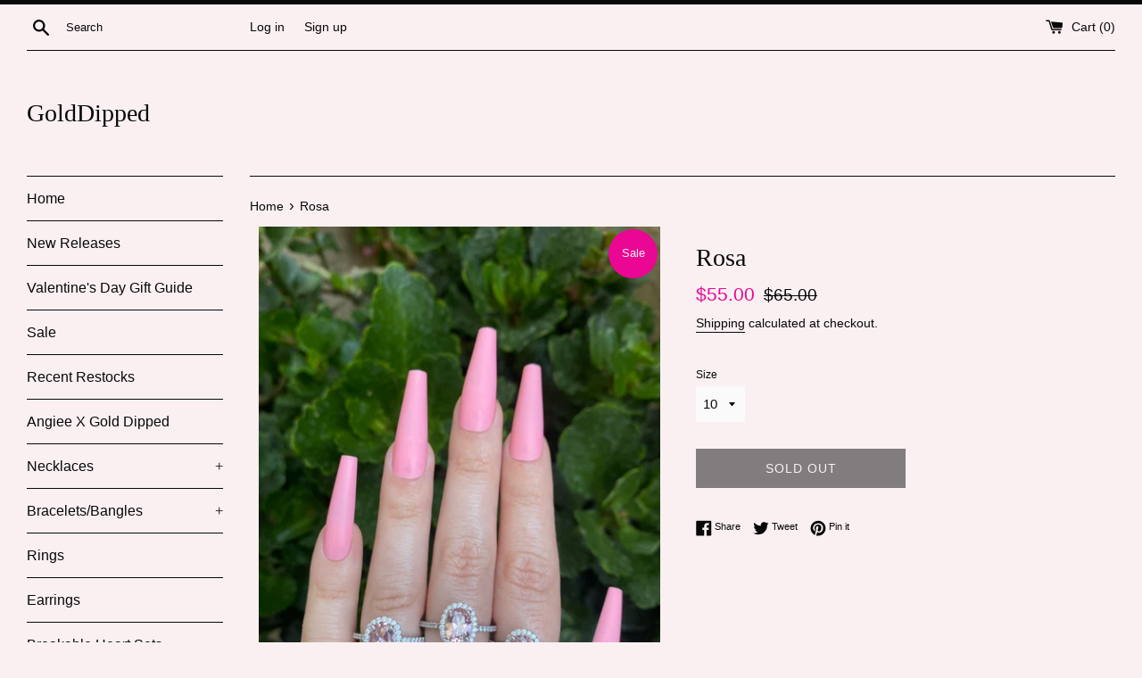

--- FILE ---
content_type: text/html; charset=utf-8
request_url: https://golddippedjewelry.com/products/rosa
body_size: 19423
content:
<!doctype html>
<html class="supports-no-js" lang="en">
<head>
  <meta charset="utf-8">
  <meta http-equiv="X-UA-Compatible" content="IE=edge,chrome=1">
  <meta name="viewport" content="width=device-width,initial-scale=1">
  <meta name="theme-color" content="">
  <link rel="canonical" href="https://golddippedjewelry.com/products/rosa">

  

  <title>
  Rosa &ndash; GoldDipped
  </title>

  
    <meta name="description" content="This is a solid sterling silver halo style ring. The stones are real cubic zirconia stones. The oval stone in the center is inspired by a morganite. The pave set round accent stones are inspired by high quality diamonds. This ring looks exactly like fine jewelry. The quality and shine is amazing.">
  

  <!-- /snippets/social-meta-tags.liquid -->




<meta property="og:site_name" content="GoldDipped">
<meta property="og:url" content="https://golddippedjewelry.com/products/rosa">
<meta property="og:title" content="Rosa">
<meta property="og:type" content="product">
<meta property="og:description" content="This is a solid sterling silver halo style ring. The stones are real cubic zirconia stones. The oval stone in the center is inspired by a morganite. The pave set round accent stones are inspired by high quality diamonds. This ring looks exactly like fine jewelry. The quality and shine is amazing.">

  <meta property="og:price:amount" content="55.00">
  <meta property="og:price:currency" content="USD">

<meta property="og:image" content="http://golddippedjewelry.com/cdn/shop/products/779E43F3-19BE-4C96-B885-D9A6EC6A67C0_1_105_c_1200x1200.jpg?v=1625181029"><meta property="og:image" content="http://golddippedjewelry.com/cdn/shop/products/04364FBE-3C03-4AA5-84D3-78294DCE90C1_1_105_c_1200x1200.jpg?v=1625181029"><meta property="og:image" content="http://golddippedjewelry.com/cdn/shop/products/C3673568-BAB4-4297-A628-E43923842FDB_1_105_c_1200x1200.jpg?v=1625181029">
<meta property="og:image:secure_url" content="https://golddippedjewelry.com/cdn/shop/products/779E43F3-19BE-4C96-B885-D9A6EC6A67C0_1_105_c_1200x1200.jpg?v=1625181029"><meta property="og:image:secure_url" content="https://golddippedjewelry.com/cdn/shop/products/04364FBE-3C03-4AA5-84D3-78294DCE90C1_1_105_c_1200x1200.jpg?v=1625181029"><meta property="og:image:secure_url" content="https://golddippedjewelry.com/cdn/shop/products/C3673568-BAB4-4297-A628-E43923842FDB_1_105_c_1200x1200.jpg?v=1625181029">


<meta name="twitter:card" content="summary_large_image">
<meta name="twitter:title" content="Rosa">
<meta name="twitter:description" content="This is a solid sterling silver halo style ring. The stones are real cubic zirconia stones. The oval stone in the center is inspired by a morganite. The pave set round accent stones are inspired by high quality diamonds. This ring looks exactly like fine jewelry. The quality and shine is amazing.">


  <script>
    document.documentElement.className = document.documentElement.className.replace('supports-no-js', 'supports-js');

    var theme = {
      mapStrings: {
        addressError: "Error looking up that address",
        addressNoResults: "No results for that address",
        addressQueryLimit: "You have exceeded the Google API usage limit. Consider upgrading to a \u003ca href=\"https:\/\/developers.google.com\/maps\/premium\/usage-limits\"\u003ePremium Plan\u003c\/a\u003e.",
        authError: "There was a problem authenticating your Google Maps account."
      }
    }
  </script>

  <link href="//golddippedjewelry.com/cdn/shop/t/4/assets/theme.scss.css?v=180781214775132832841759259511" rel="stylesheet" type="text/css" media="all" />

  <script>window.performance && window.performance.mark && window.performance.mark('shopify.content_for_header.start');</script><meta name="facebook-domain-verification" content="lq3zlgqlpv6hrrng6dm14qdggkbgl6">
<meta name="facebook-domain-verification" content="b5xe5aiugsoq6rt0xhxf3gdgcwj9rt">
<meta name="facebook-domain-verification" content="wb27cuk4asb77s4wk2jgdmzh18wwac">
<meta id="shopify-digital-wallet" name="shopify-digital-wallet" content="/28982116386/digital_wallets/dialog">
<meta name="shopify-checkout-api-token" content="9f5c848a7f8fe4452b97c921695b0144">
<meta id="in-context-paypal-metadata" data-shop-id="28982116386" data-venmo-supported="false" data-environment="production" data-locale="en_US" data-paypal-v4="true" data-currency="USD">
<link rel="alternate" type="application/json+oembed" href="https://golddippedjewelry.com/products/rosa.oembed">
<script async="async" src="/checkouts/internal/preloads.js?locale=en-US"></script>
<link rel="preconnect" href="https://shop.app" crossorigin="anonymous">
<script async="async" src="https://shop.app/checkouts/internal/preloads.js?locale=en-US&shop_id=28982116386" crossorigin="anonymous"></script>
<script id="apple-pay-shop-capabilities" type="application/json">{"shopId":28982116386,"countryCode":"US","currencyCode":"USD","merchantCapabilities":["supports3DS"],"merchantId":"gid:\/\/shopify\/Shop\/28982116386","merchantName":"GoldDipped","requiredBillingContactFields":["postalAddress","email"],"requiredShippingContactFields":["postalAddress","email"],"shippingType":"shipping","supportedNetworks":["visa","masterCard","amex","discover","elo","jcb"],"total":{"type":"pending","label":"GoldDipped","amount":"1.00"},"shopifyPaymentsEnabled":true,"supportsSubscriptions":true}</script>
<script id="shopify-features" type="application/json">{"accessToken":"9f5c848a7f8fe4452b97c921695b0144","betas":["rich-media-storefront-analytics"],"domain":"golddippedjewelry.com","predictiveSearch":true,"shopId":28982116386,"locale":"en"}</script>
<script>var Shopify = Shopify || {};
Shopify.shop = "golddipped.myshopify.com";
Shopify.locale = "en";
Shopify.currency = {"active":"USD","rate":"1.0"};
Shopify.country = "US";
Shopify.theme = {"name":"Simple","id":82608422946,"schema_name":"Simple","schema_version":"11.1.9","theme_store_id":578,"role":"main"};
Shopify.theme.handle = "null";
Shopify.theme.style = {"id":null,"handle":null};
Shopify.cdnHost = "golddippedjewelry.com/cdn";
Shopify.routes = Shopify.routes || {};
Shopify.routes.root = "/";</script>
<script type="module">!function(o){(o.Shopify=o.Shopify||{}).modules=!0}(window);</script>
<script>!function(o){function n(){var o=[];function n(){o.push(Array.prototype.slice.apply(arguments))}return n.q=o,n}var t=o.Shopify=o.Shopify||{};t.loadFeatures=n(),t.autoloadFeatures=n()}(window);</script>
<script>
  window.ShopifyPay = window.ShopifyPay || {};
  window.ShopifyPay.apiHost = "shop.app\/pay";
  window.ShopifyPay.redirectState = null;
</script>
<script id="shop-js-analytics" type="application/json">{"pageType":"product"}</script>
<script defer="defer" async type="module" src="//golddippedjewelry.com/cdn/shopifycloud/shop-js/modules/v2/client.init-shop-cart-sync_C5BV16lS.en.esm.js"></script>
<script defer="defer" async type="module" src="//golddippedjewelry.com/cdn/shopifycloud/shop-js/modules/v2/chunk.common_CygWptCX.esm.js"></script>
<script type="module">
  await import("//golddippedjewelry.com/cdn/shopifycloud/shop-js/modules/v2/client.init-shop-cart-sync_C5BV16lS.en.esm.js");
await import("//golddippedjewelry.com/cdn/shopifycloud/shop-js/modules/v2/chunk.common_CygWptCX.esm.js");

  window.Shopify.SignInWithShop?.initShopCartSync?.({"fedCMEnabled":true,"windoidEnabled":true});

</script>
<script>
  window.Shopify = window.Shopify || {};
  if (!window.Shopify.featureAssets) window.Shopify.featureAssets = {};
  window.Shopify.featureAssets['shop-js'] = {"shop-cart-sync":["modules/v2/client.shop-cart-sync_ZFArdW7E.en.esm.js","modules/v2/chunk.common_CygWptCX.esm.js"],"init-fed-cm":["modules/v2/client.init-fed-cm_CmiC4vf6.en.esm.js","modules/v2/chunk.common_CygWptCX.esm.js"],"shop-button":["modules/v2/client.shop-button_tlx5R9nI.en.esm.js","modules/v2/chunk.common_CygWptCX.esm.js"],"shop-cash-offers":["modules/v2/client.shop-cash-offers_DOA2yAJr.en.esm.js","modules/v2/chunk.common_CygWptCX.esm.js","modules/v2/chunk.modal_D71HUcav.esm.js"],"init-windoid":["modules/v2/client.init-windoid_sURxWdc1.en.esm.js","modules/v2/chunk.common_CygWptCX.esm.js"],"shop-toast-manager":["modules/v2/client.shop-toast-manager_ClPi3nE9.en.esm.js","modules/v2/chunk.common_CygWptCX.esm.js"],"init-shop-email-lookup-coordinator":["modules/v2/client.init-shop-email-lookup-coordinator_B8hsDcYM.en.esm.js","modules/v2/chunk.common_CygWptCX.esm.js"],"init-shop-cart-sync":["modules/v2/client.init-shop-cart-sync_C5BV16lS.en.esm.js","modules/v2/chunk.common_CygWptCX.esm.js"],"avatar":["modules/v2/client.avatar_BTnouDA3.en.esm.js"],"pay-button":["modules/v2/client.pay-button_FdsNuTd3.en.esm.js","modules/v2/chunk.common_CygWptCX.esm.js"],"init-customer-accounts":["modules/v2/client.init-customer-accounts_DxDtT_ad.en.esm.js","modules/v2/client.shop-login-button_C5VAVYt1.en.esm.js","modules/v2/chunk.common_CygWptCX.esm.js","modules/v2/chunk.modal_D71HUcav.esm.js"],"init-shop-for-new-customer-accounts":["modules/v2/client.init-shop-for-new-customer-accounts_ChsxoAhi.en.esm.js","modules/v2/client.shop-login-button_C5VAVYt1.en.esm.js","modules/v2/chunk.common_CygWptCX.esm.js","modules/v2/chunk.modal_D71HUcav.esm.js"],"shop-login-button":["modules/v2/client.shop-login-button_C5VAVYt1.en.esm.js","modules/v2/chunk.common_CygWptCX.esm.js","modules/v2/chunk.modal_D71HUcav.esm.js"],"init-customer-accounts-sign-up":["modules/v2/client.init-customer-accounts-sign-up_CPSyQ0Tj.en.esm.js","modules/v2/client.shop-login-button_C5VAVYt1.en.esm.js","modules/v2/chunk.common_CygWptCX.esm.js","modules/v2/chunk.modal_D71HUcav.esm.js"],"shop-follow-button":["modules/v2/client.shop-follow-button_Cva4Ekp9.en.esm.js","modules/v2/chunk.common_CygWptCX.esm.js","modules/v2/chunk.modal_D71HUcav.esm.js"],"checkout-modal":["modules/v2/client.checkout-modal_BPM8l0SH.en.esm.js","modules/v2/chunk.common_CygWptCX.esm.js","modules/v2/chunk.modal_D71HUcav.esm.js"],"lead-capture":["modules/v2/client.lead-capture_Bi8yE_yS.en.esm.js","modules/v2/chunk.common_CygWptCX.esm.js","modules/v2/chunk.modal_D71HUcav.esm.js"],"shop-login":["modules/v2/client.shop-login_D6lNrXab.en.esm.js","modules/v2/chunk.common_CygWptCX.esm.js","modules/v2/chunk.modal_D71HUcav.esm.js"],"payment-terms":["modules/v2/client.payment-terms_CZxnsJam.en.esm.js","modules/v2/chunk.common_CygWptCX.esm.js","modules/v2/chunk.modal_D71HUcav.esm.js"]};
</script>
<script id="__st">var __st={"a":28982116386,"offset":-28800,"reqid":"51e63958-93ff-450c-9baa-38247168c50a-1768705833","pageurl":"golddippedjewelry.com\/products\/rosa","u":"42b22bd651d1","p":"product","rtyp":"product","rid":6812879290553};</script>
<script>window.ShopifyPaypalV4VisibilityTracking = true;</script>
<script id="captcha-bootstrap">!function(){'use strict';const t='contact',e='account',n='new_comment',o=[[t,t],['blogs',n],['comments',n],[t,'customer']],c=[[e,'customer_login'],[e,'guest_login'],[e,'recover_customer_password'],[e,'create_customer']],r=t=>t.map((([t,e])=>`form[action*='/${t}']:not([data-nocaptcha='true']) input[name='form_type'][value='${e}']`)).join(','),a=t=>()=>t?[...document.querySelectorAll(t)].map((t=>t.form)):[];function s(){const t=[...o],e=r(t);return a(e)}const i='password',u='form_key',d=['recaptcha-v3-token','g-recaptcha-response','h-captcha-response',i],f=()=>{try{return window.sessionStorage}catch{return}},m='__shopify_v',_=t=>t.elements[u];function p(t,e,n=!1){try{const o=window.sessionStorage,c=JSON.parse(o.getItem(e)),{data:r}=function(t){const{data:e,action:n}=t;return t[m]||n?{data:e,action:n}:{data:t,action:n}}(c);for(const[e,n]of Object.entries(r))t.elements[e]&&(t.elements[e].value=n);n&&o.removeItem(e)}catch(o){console.error('form repopulation failed',{error:o})}}const l='form_type',E='cptcha';function T(t){t.dataset[E]=!0}const w=window,h=w.document,L='Shopify',v='ce_forms',y='captcha';let A=!1;((t,e)=>{const n=(g='f06e6c50-85a8-45c8-87d0-21a2b65856fe',I='https://cdn.shopify.com/shopifycloud/storefront-forms-hcaptcha/ce_storefront_forms_captcha_hcaptcha.v1.5.2.iife.js',D={infoText:'Protected by hCaptcha',privacyText:'Privacy',termsText:'Terms'},(t,e,n)=>{const o=w[L][v],c=o.bindForm;if(c)return c(t,g,e,D).then(n);var r;o.q.push([[t,g,e,D],n]),r=I,A||(h.body.append(Object.assign(h.createElement('script'),{id:'captcha-provider',async:!0,src:r})),A=!0)});var g,I,D;w[L]=w[L]||{},w[L][v]=w[L][v]||{},w[L][v].q=[],w[L][y]=w[L][y]||{},w[L][y].protect=function(t,e){n(t,void 0,e),T(t)},Object.freeze(w[L][y]),function(t,e,n,w,h,L){const[v,y,A,g]=function(t,e,n){const i=e?o:[],u=t?c:[],d=[...i,...u],f=r(d),m=r(i),_=r(d.filter((([t,e])=>n.includes(e))));return[a(f),a(m),a(_),s()]}(w,h,L),I=t=>{const e=t.target;return e instanceof HTMLFormElement?e:e&&e.form},D=t=>v().includes(t);t.addEventListener('submit',(t=>{const e=I(t);if(!e)return;const n=D(e)&&!e.dataset.hcaptchaBound&&!e.dataset.recaptchaBound,o=_(e),c=g().includes(e)&&(!o||!o.value);(n||c)&&t.preventDefault(),c&&!n&&(function(t){try{if(!f())return;!function(t){const e=f();if(!e)return;const n=_(t);if(!n)return;const o=n.value;o&&e.removeItem(o)}(t);const e=Array.from(Array(32),(()=>Math.random().toString(36)[2])).join('');!function(t,e){_(t)||t.append(Object.assign(document.createElement('input'),{type:'hidden',name:u})),t.elements[u].value=e}(t,e),function(t,e){const n=f();if(!n)return;const o=[...t.querySelectorAll(`input[type='${i}']`)].map((({name:t})=>t)),c=[...d,...o],r={};for(const[a,s]of new FormData(t).entries())c.includes(a)||(r[a]=s);n.setItem(e,JSON.stringify({[m]:1,action:t.action,data:r}))}(t,e)}catch(e){console.error('failed to persist form',e)}}(e),e.submit())}));const S=(t,e)=>{t&&!t.dataset[E]&&(n(t,e.some((e=>e===t))),T(t))};for(const o of['focusin','change'])t.addEventListener(o,(t=>{const e=I(t);D(e)&&S(e,y())}));const B=e.get('form_key'),M=e.get(l),P=B&&M;t.addEventListener('DOMContentLoaded',(()=>{const t=y();if(P)for(const e of t)e.elements[l].value===M&&p(e,B);[...new Set([...A(),...v().filter((t=>'true'===t.dataset.shopifyCaptcha))])].forEach((e=>S(e,t)))}))}(h,new URLSearchParams(w.location.search),n,t,e,['guest_login'])})(!0,!0)}();</script>
<script integrity="sha256-4kQ18oKyAcykRKYeNunJcIwy7WH5gtpwJnB7kiuLZ1E=" data-source-attribution="shopify.loadfeatures" defer="defer" src="//golddippedjewelry.com/cdn/shopifycloud/storefront/assets/storefront/load_feature-a0a9edcb.js" crossorigin="anonymous"></script>
<script crossorigin="anonymous" defer="defer" src="//golddippedjewelry.com/cdn/shopifycloud/storefront/assets/shopify_pay/storefront-65b4c6d7.js?v=20250812"></script>
<script data-source-attribution="shopify.dynamic_checkout.dynamic.init">var Shopify=Shopify||{};Shopify.PaymentButton=Shopify.PaymentButton||{isStorefrontPortableWallets:!0,init:function(){window.Shopify.PaymentButton.init=function(){};var t=document.createElement("script");t.src="https://golddippedjewelry.com/cdn/shopifycloud/portable-wallets/latest/portable-wallets.en.js",t.type="module",document.head.appendChild(t)}};
</script>
<script data-source-attribution="shopify.dynamic_checkout.buyer_consent">
  function portableWalletsHideBuyerConsent(e){var t=document.getElementById("shopify-buyer-consent"),n=document.getElementById("shopify-subscription-policy-button");t&&n&&(t.classList.add("hidden"),t.setAttribute("aria-hidden","true"),n.removeEventListener("click",e))}function portableWalletsShowBuyerConsent(e){var t=document.getElementById("shopify-buyer-consent"),n=document.getElementById("shopify-subscription-policy-button");t&&n&&(t.classList.remove("hidden"),t.removeAttribute("aria-hidden"),n.addEventListener("click",e))}window.Shopify?.PaymentButton&&(window.Shopify.PaymentButton.hideBuyerConsent=portableWalletsHideBuyerConsent,window.Shopify.PaymentButton.showBuyerConsent=portableWalletsShowBuyerConsent);
</script>
<script>
  function portableWalletsCleanup(e){e&&e.src&&console.error("Failed to load portable wallets script "+e.src);var t=document.querySelectorAll("shopify-accelerated-checkout .shopify-payment-button__skeleton, shopify-accelerated-checkout-cart .wallet-cart-button__skeleton"),e=document.getElementById("shopify-buyer-consent");for(let e=0;e<t.length;e++)t[e].remove();e&&e.remove()}function portableWalletsNotLoadedAsModule(e){e instanceof ErrorEvent&&"string"==typeof e.message&&e.message.includes("import.meta")&&"string"==typeof e.filename&&e.filename.includes("portable-wallets")&&(window.removeEventListener("error",portableWalletsNotLoadedAsModule),window.Shopify.PaymentButton.failedToLoad=e,"loading"===document.readyState?document.addEventListener("DOMContentLoaded",window.Shopify.PaymentButton.init):window.Shopify.PaymentButton.init())}window.addEventListener("error",portableWalletsNotLoadedAsModule);
</script>

<script type="module" src="https://golddippedjewelry.com/cdn/shopifycloud/portable-wallets/latest/portable-wallets.en.js" onError="portableWalletsCleanup(this)" crossorigin="anonymous"></script>
<script nomodule>
  document.addEventListener("DOMContentLoaded", portableWalletsCleanup);
</script>

<link id="shopify-accelerated-checkout-styles" rel="stylesheet" media="screen" href="https://golddippedjewelry.com/cdn/shopifycloud/portable-wallets/latest/accelerated-checkout-backwards-compat.css" crossorigin="anonymous">
<style id="shopify-accelerated-checkout-cart">
        #shopify-buyer-consent {
  margin-top: 1em;
  display: inline-block;
  width: 100%;
}

#shopify-buyer-consent.hidden {
  display: none;
}

#shopify-subscription-policy-button {
  background: none;
  border: none;
  padding: 0;
  text-decoration: underline;
  font-size: inherit;
  cursor: pointer;
}

#shopify-subscription-policy-button::before {
  box-shadow: none;
}

      </style>

<script>window.performance && window.performance.mark && window.performance.mark('shopify.content_for_header.end');</script>

  <script src="//golddippedjewelry.com/cdn/shop/t/4/assets/jquery-1.11.0.min.js?v=32460426840832490021593690797" type="text/javascript"></script>
  <script src="//golddippedjewelry.com/cdn/shop/t/4/assets/modernizr.min.js?v=44044439420609591321593690798" type="text/javascript"></script>

  <script src="//golddippedjewelry.com/cdn/shop/t/4/assets/lazysizes.min.js?v=155223123402716617051593690797" async="async"></script>

  
<link href="https://monorail-edge.shopifysvc.com" rel="dns-prefetch">
<script>(function(){if ("sendBeacon" in navigator && "performance" in window) {try {var session_token_from_headers = performance.getEntriesByType('navigation')[0].serverTiming.find(x => x.name == '_s').description;} catch {var session_token_from_headers = undefined;}var session_cookie_matches = document.cookie.match(/_shopify_s=([^;]*)/);var session_token_from_cookie = session_cookie_matches && session_cookie_matches.length === 2 ? session_cookie_matches[1] : "";var session_token = session_token_from_headers || session_token_from_cookie || "";function handle_abandonment_event(e) {var entries = performance.getEntries().filter(function(entry) {return /monorail-edge.shopifysvc.com/.test(entry.name);});if (!window.abandonment_tracked && entries.length === 0) {window.abandonment_tracked = true;var currentMs = Date.now();var navigation_start = performance.timing.navigationStart;var payload = {shop_id: 28982116386,url: window.location.href,navigation_start,duration: currentMs - navigation_start,session_token,page_type: "product"};window.navigator.sendBeacon("https://monorail-edge.shopifysvc.com/v1/produce", JSON.stringify({schema_id: "online_store_buyer_site_abandonment/1.1",payload: payload,metadata: {event_created_at_ms: currentMs,event_sent_at_ms: currentMs}}));}}window.addEventListener('pagehide', handle_abandonment_event);}}());</script>
<script id="web-pixels-manager-setup">(function e(e,d,r,n,o){if(void 0===o&&(o={}),!Boolean(null===(a=null===(i=window.Shopify)||void 0===i?void 0:i.analytics)||void 0===a?void 0:a.replayQueue)){var i,a;window.Shopify=window.Shopify||{};var t=window.Shopify;t.analytics=t.analytics||{};var s=t.analytics;s.replayQueue=[],s.publish=function(e,d,r){return s.replayQueue.push([e,d,r]),!0};try{self.performance.mark("wpm:start")}catch(e){}var l=function(){var e={modern:/Edge?\/(1{2}[4-9]|1[2-9]\d|[2-9]\d{2}|\d{4,})\.\d+(\.\d+|)|Firefox\/(1{2}[4-9]|1[2-9]\d|[2-9]\d{2}|\d{4,})\.\d+(\.\d+|)|Chrom(ium|e)\/(9{2}|\d{3,})\.\d+(\.\d+|)|(Maci|X1{2}).+ Version\/(15\.\d+|(1[6-9]|[2-9]\d|\d{3,})\.\d+)([,.]\d+|)( \(\w+\)|)( Mobile\/\w+|) Safari\/|Chrome.+OPR\/(9{2}|\d{3,})\.\d+\.\d+|(CPU[ +]OS|iPhone[ +]OS|CPU[ +]iPhone|CPU IPhone OS|CPU iPad OS)[ +]+(15[._]\d+|(1[6-9]|[2-9]\d|\d{3,})[._]\d+)([._]\d+|)|Android:?[ /-](13[3-9]|1[4-9]\d|[2-9]\d{2}|\d{4,})(\.\d+|)(\.\d+|)|Android.+Firefox\/(13[5-9]|1[4-9]\d|[2-9]\d{2}|\d{4,})\.\d+(\.\d+|)|Android.+Chrom(ium|e)\/(13[3-9]|1[4-9]\d|[2-9]\d{2}|\d{4,})\.\d+(\.\d+|)|SamsungBrowser\/([2-9]\d|\d{3,})\.\d+/,legacy:/Edge?\/(1[6-9]|[2-9]\d|\d{3,})\.\d+(\.\d+|)|Firefox\/(5[4-9]|[6-9]\d|\d{3,})\.\d+(\.\d+|)|Chrom(ium|e)\/(5[1-9]|[6-9]\d|\d{3,})\.\d+(\.\d+|)([\d.]+$|.*Safari\/(?![\d.]+ Edge\/[\d.]+$))|(Maci|X1{2}).+ Version\/(10\.\d+|(1[1-9]|[2-9]\d|\d{3,})\.\d+)([,.]\d+|)( \(\w+\)|)( Mobile\/\w+|) Safari\/|Chrome.+OPR\/(3[89]|[4-9]\d|\d{3,})\.\d+\.\d+|(CPU[ +]OS|iPhone[ +]OS|CPU[ +]iPhone|CPU IPhone OS|CPU iPad OS)[ +]+(10[._]\d+|(1[1-9]|[2-9]\d|\d{3,})[._]\d+)([._]\d+|)|Android:?[ /-](13[3-9]|1[4-9]\d|[2-9]\d{2}|\d{4,})(\.\d+|)(\.\d+|)|Mobile Safari.+OPR\/([89]\d|\d{3,})\.\d+\.\d+|Android.+Firefox\/(13[5-9]|1[4-9]\d|[2-9]\d{2}|\d{4,})\.\d+(\.\d+|)|Android.+Chrom(ium|e)\/(13[3-9]|1[4-9]\d|[2-9]\d{2}|\d{4,})\.\d+(\.\d+|)|Android.+(UC? ?Browser|UCWEB|U3)[ /]?(15\.([5-9]|\d{2,})|(1[6-9]|[2-9]\d|\d{3,})\.\d+)\.\d+|SamsungBrowser\/(5\.\d+|([6-9]|\d{2,})\.\d+)|Android.+MQ{2}Browser\/(14(\.(9|\d{2,})|)|(1[5-9]|[2-9]\d|\d{3,})(\.\d+|))(\.\d+|)|K[Aa][Ii]OS\/(3\.\d+|([4-9]|\d{2,})\.\d+)(\.\d+|)/},d=e.modern,r=e.legacy,n=navigator.userAgent;return n.match(d)?"modern":n.match(r)?"legacy":"unknown"}(),u="modern"===l?"modern":"legacy",c=(null!=n?n:{modern:"",legacy:""})[u],f=function(e){return[e.baseUrl,"/wpm","/b",e.hashVersion,"modern"===e.buildTarget?"m":"l",".js"].join("")}({baseUrl:d,hashVersion:r,buildTarget:u}),m=function(e){var d=e.version,r=e.bundleTarget,n=e.surface,o=e.pageUrl,i=e.monorailEndpoint;return{emit:function(e){var a=e.status,t=e.errorMsg,s=(new Date).getTime(),l=JSON.stringify({metadata:{event_sent_at_ms:s},events:[{schema_id:"web_pixels_manager_load/3.1",payload:{version:d,bundle_target:r,page_url:o,status:a,surface:n,error_msg:t},metadata:{event_created_at_ms:s}}]});if(!i)return console&&console.warn&&console.warn("[Web Pixels Manager] No Monorail endpoint provided, skipping logging."),!1;try{return self.navigator.sendBeacon.bind(self.navigator)(i,l)}catch(e){}var u=new XMLHttpRequest;try{return u.open("POST",i,!0),u.setRequestHeader("Content-Type","text/plain"),u.send(l),!0}catch(e){return console&&console.warn&&console.warn("[Web Pixels Manager] Got an unhandled error while logging to Monorail."),!1}}}}({version:r,bundleTarget:l,surface:e.surface,pageUrl:self.location.href,monorailEndpoint:e.monorailEndpoint});try{o.browserTarget=l,function(e){var d=e.src,r=e.async,n=void 0===r||r,o=e.onload,i=e.onerror,a=e.sri,t=e.scriptDataAttributes,s=void 0===t?{}:t,l=document.createElement("script"),u=document.querySelector("head"),c=document.querySelector("body");if(l.async=n,l.src=d,a&&(l.integrity=a,l.crossOrigin="anonymous"),s)for(var f in s)if(Object.prototype.hasOwnProperty.call(s,f))try{l.dataset[f]=s[f]}catch(e){}if(o&&l.addEventListener("load",o),i&&l.addEventListener("error",i),u)u.appendChild(l);else{if(!c)throw new Error("Did not find a head or body element to append the script");c.appendChild(l)}}({src:f,async:!0,onload:function(){if(!function(){var e,d;return Boolean(null===(d=null===(e=window.Shopify)||void 0===e?void 0:e.analytics)||void 0===d?void 0:d.initialized)}()){var d=window.webPixelsManager.init(e)||void 0;if(d){var r=window.Shopify.analytics;r.replayQueue.forEach((function(e){var r=e[0],n=e[1],o=e[2];d.publishCustomEvent(r,n,o)})),r.replayQueue=[],r.publish=d.publishCustomEvent,r.visitor=d.visitor,r.initialized=!0}}},onerror:function(){return m.emit({status:"failed",errorMsg:"".concat(f," has failed to load")})},sri:function(e){var d=/^sha384-[A-Za-z0-9+/=]+$/;return"string"==typeof e&&d.test(e)}(c)?c:"",scriptDataAttributes:o}),m.emit({status:"loading"})}catch(e){m.emit({status:"failed",errorMsg:(null==e?void 0:e.message)||"Unknown error"})}}})({shopId: 28982116386,storefrontBaseUrl: "https://golddippedjewelry.com",extensionsBaseUrl: "https://extensions.shopifycdn.com/cdn/shopifycloud/web-pixels-manager",monorailEndpoint: "https://monorail-edge.shopifysvc.com/unstable/produce_batch",surface: "storefront-renderer",enabledBetaFlags: ["2dca8a86"],webPixelsConfigList: [{"id":"207913177","configuration":"{\"pixel_id\":\"1395741533954959\",\"pixel_type\":\"facebook_pixel\",\"metaapp_system_user_token\":\"-\"}","eventPayloadVersion":"v1","runtimeContext":"OPEN","scriptVersion":"ca16bc87fe92b6042fbaa3acc2fbdaa6","type":"APP","apiClientId":2329312,"privacyPurposes":["ANALYTICS","MARKETING","SALE_OF_DATA"],"dataSharingAdjustments":{"protectedCustomerApprovalScopes":["read_customer_address","read_customer_email","read_customer_name","read_customer_personal_data","read_customer_phone"]}},{"id":"shopify-app-pixel","configuration":"{}","eventPayloadVersion":"v1","runtimeContext":"STRICT","scriptVersion":"0450","apiClientId":"shopify-pixel","type":"APP","privacyPurposes":["ANALYTICS","MARKETING"]},{"id":"shopify-custom-pixel","eventPayloadVersion":"v1","runtimeContext":"LAX","scriptVersion":"0450","apiClientId":"shopify-pixel","type":"CUSTOM","privacyPurposes":["ANALYTICS","MARKETING"]}],isMerchantRequest: false,initData: {"shop":{"name":"GoldDipped","paymentSettings":{"currencyCode":"USD"},"myshopifyDomain":"golddipped.myshopify.com","countryCode":"US","storefrontUrl":"https:\/\/golddippedjewelry.com"},"customer":null,"cart":null,"checkout":null,"productVariants":[{"price":{"amount":55.0,"currencyCode":"USD"},"product":{"title":"Rosa","vendor":"GoldDipped","id":"6812879290553","untranslatedTitle":"Rosa","url":"\/products\/rosa","type":""},"id":"40641274282169","image":{"src":"\/\/golddippedjewelry.com\/cdn\/shop\/products\/779E43F3-19BE-4C96-B885-D9A6EC6A67C0_1_105_c.jpg?v=1625181029"},"sku":"","title":"10","untranslatedTitle":"10"}],"purchasingCompany":null},},"https://golddippedjewelry.com/cdn","fcfee988w5aeb613cpc8e4bc33m6693e112",{"modern":"","legacy":""},{"shopId":"28982116386","storefrontBaseUrl":"https:\/\/golddippedjewelry.com","extensionBaseUrl":"https:\/\/extensions.shopifycdn.com\/cdn\/shopifycloud\/web-pixels-manager","surface":"storefront-renderer","enabledBetaFlags":"[\"2dca8a86\"]","isMerchantRequest":"false","hashVersion":"fcfee988w5aeb613cpc8e4bc33m6693e112","publish":"custom","events":"[[\"page_viewed\",{}],[\"product_viewed\",{\"productVariant\":{\"price\":{\"amount\":55.0,\"currencyCode\":\"USD\"},\"product\":{\"title\":\"Rosa\",\"vendor\":\"GoldDipped\",\"id\":\"6812879290553\",\"untranslatedTitle\":\"Rosa\",\"url\":\"\/products\/rosa\",\"type\":\"\"},\"id\":\"40641274282169\",\"image\":{\"src\":\"\/\/golddippedjewelry.com\/cdn\/shop\/products\/779E43F3-19BE-4C96-B885-D9A6EC6A67C0_1_105_c.jpg?v=1625181029\"},\"sku\":\"\",\"title\":\"10\",\"untranslatedTitle\":\"10\"}}]]"});</script><script>
  window.ShopifyAnalytics = window.ShopifyAnalytics || {};
  window.ShopifyAnalytics.meta = window.ShopifyAnalytics.meta || {};
  window.ShopifyAnalytics.meta.currency = 'USD';
  var meta = {"product":{"id":6812879290553,"gid":"gid:\/\/shopify\/Product\/6812879290553","vendor":"GoldDipped","type":"","handle":"rosa","variants":[{"id":40641274282169,"price":5500,"name":"Rosa - 10","public_title":"10","sku":""}],"remote":false},"page":{"pageType":"product","resourceType":"product","resourceId":6812879290553,"requestId":"51e63958-93ff-450c-9baa-38247168c50a-1768705833"}};
  for (var attr in meta) {
    window.ShopifyAnalytics.meta[attr] = meta[attr];
  }
</script>
<script class="analytics">
  (function () {
    var customDocumentWrite = function(content) {
      var jquery = null;

      if (window.jQuery) {
        jquery = window.jQuery;
      } else if (window.Checkout && window.Checkout.$) {
        jquery = window.Checkout.$;
      }

      if (jquery) {
        jquery('body').append(content);
      }
    };

    var hasLoggedConversion = function(token) {
      if (token) {
        return document.cookie.indexOf('loggedConversion=' + token) !== -1;
      }
      return false;
    }

    var setCookieIfConversion = function(token) {
      if (token) {
        var twoMonthsFromNow = new Date(Date.now());
        twoMonthsFromNow.setMonth(twoMonthsFromNow.getMonth() + 2);

        document.cookie = 'loggedConversion=' + token + '; expires=' + twoMonthsFromNow;
      }
    }

    var trekkie = window.ShopifyAnalytics.lib = window.trekkie = window.trekkie || [];
    if (trekkie.integrations) {
      return;
    }
    trekkie.methods = [
      'identify',
      'page',
      'ready',
      'track',
      'trackForm',
      'trackLink'
    ];
    trekkie.factory = function(method) {
      return function() {
        var args = Array.prototype.slice.call(arguments);
        args.unshift(method);
        trekkie.push(args);
        return trekkie;
      };
    };
    for (var i = 0; i < trekkie.methods.length; i++) {
      var key = trekkie.methods[i];
      trekkie[key] = trekkie.factory(key);
    }
    trekkie.load = function(config) {
      trekkie.config = config || {};
      trekkie.config.initialDocumentCookie = document.cookie;
      var first = document.getElementsByTagName('script')[0];
      var script = document.createElement('script');
      script.type = 'text/javascript';
      script.onerror = function(e) {
        var scriptFallback = document.createElement('script');
        scriptFallback.type = 'text/javascript';
        scriptFallback.onerror = function(error) {
                var Monorail = {
      produce: function produce(monorailDomain, schemaId, payload) {
        var currentMs = new Date().getTime();
        var event = {
          schema_id: schemaId,
          payload: payload,
          metadata: {
            event_created_at_ms: currentMs,
            event_sent_at_ms: currentMs
          }
        };
        return Monorail.sendRequest("https://" + monorailDomain + "/v1/produce", JSON.stringify(event));
      },
      sendRequest: function sendRequest(endpointUrl, payload) {
        // Try the sendBeacon API
        if (window && window.navigator && typeof window.navigator.sendBeacon === 'function' && typeof window.Blob === 'function' && !Monorail.isIos12()) {
          var blobData = new window.Blob([payload], {
            type: 'text/plain'
          });

          if (window.navigator.sendBeacon(endpointUrl, blobData)) {
            return true;
          } // sendBeacon was not successful

        } // XHR beacon

        var xhr = new XMLHttpRequest();

        try {
          xhr.open('POST', endpointUrl);
          xhr.setRequestHeader('Content-Type', 'text/plain');
          xhr.send(payload);
        } catch (e) {
          console.log(e);
        }

        return false;
      },
      isIos12: function isIos12() {
        return window.navigator.userAgent.lastIndexOf('iPhone; CPU iPhone OS 12_') !== -1 || window.navigator.userAgent.lastIndexOf('iPad; CPU OS 12_') !== -1;
      }
    };
    Monorail.produce('monorail-edge.shopifysvc.com',
      'trekkie_storefront_load_errors/1.1',
      {shop_id: 28982116386,
      theme_id: 82608422946,
      app_name: "storefront",
      context_url: window.location.href,
      source_url: "//golddippedjewelry.com/cdn/s/trekkie.storefront.cd680fe47e6c39ca5d5df5f0a32d569bc48c0f27.min.js"});

        };
        scriptFallback.async = true;
        scriptFallback.src = '//golddippedjewelry.com/cdn/s/trekkie.storefront.cd680fe47e6c39ca5d5df5f0a32d569bc48c0f27.min.js';
        first.parentNode.insertBefore(scriptFallback, first);
      };
      script.async = true;
      script.src = '//golddippedjewelry.com/cdn/s/trekkie.storefront.cd680fe47e6c39ca5d5df5f0a32d569bc48c0f27.min.js';
      first.parentNode.insertBefore(script, first);
    };
    trekkie.load(
      {"Trekkie":{"appName":"storefront","development":false,"defaultAttributes":{"shopId":28982116386,"isMerchantRequest":null,"themeId":82608422946,"themeCityHash":"8130084995656268579","contentLanguage":"en","currency":"USD","eventMetadataId":"34f8ca65-ba08-45fe-8a22-a13c7f204a0d"},"isServerSideCookieWritingEnabled":true,"monorailRegion":"shop_domain","enabledBetaFlags":["65f19447"]},"Session Attribution":{},"S2S":{"facebookCapiEnabled":true,"source":"trekkie-storefront-renderer","apiClientId":580111}}
    );

    var loaded = false;
    trekkie.ready(function() {
      if (loaded) return;
      loaded = true;

      window.ShopifyAnalytics.lib = window.trekkie;

      var originalDocumentWrite = document.write;
      document.write = customDocumentWrite;
      try { window.ShopifyAnalytics.merchantGoogleAnalytics.call(this); } catch(error) {};
      document.write = originalDocumentWrite;

      window.ShopifyAnalytics.lib.page(null,{"pageType":"product","resourceType":"product","resourceId":6812879290553,"requestId":"51e63958-93ff-450c-9baa-38247168c50a-1768705833","shopifyEmitted":true});

      var match = window.location.pathname.match(/checkouts\/(.+)\/(thank_you|post_purchase)/)
      var token = match? match[1]: undefined;
      if (!hasLoggedConversion(token)) {
        setCookieIfConversion(token);
        window.ShopifyAnalytics.lib.track("Viewed Product",{"currency":"USD","variantId":40641274282169,"productId":6812879290553,"productGid":"gid:\/\/shopify\/Product\/6812879290553","name":"Rosa - 10","price":"55.00","sku":"","brand":"GoldDipped","variant":"10","category":"","nonInteraction":true,"remote":false},undefined,undefined,{"shopifyEmitted":true});
      window.ShopifyAnalytics.lib.track("monorail:\/\/trekkie_storefront_viewed_product\/1.1",{"currency":"USD","variantId":40641274282169,"productId":6812879290553,"productGid":"gid:\/\/shopify\/Product\/6812879290553","name":"Rosa - 10","price":"55.00","sku":"","brand":"GoldDipped","variant":"10","category":"","nonInteraction":true,"remote":false,"referer":"https:\/\/golddippedjewelry.com\/products\/rosa"});
      }
    });


        var eventsListenerScript = document.createElement('script');
        eventsListenerScript.async = true;
        eventsListenerScript.src = "//golddippedjewelry.com/cdn/shopifycloud/storefront/assets/shop_events_listener-3da45d37.js";
        document.getElementsByTagName('head')[0].appendChild(eventsListenerScript);

})();</script>
<script
  defer
  src="https://golddippedjewelry.com/cdn/shopifycloud/perf-kit/shopify-perf-kit-3.0.4.min.js"
  data-application="storefront-renderer"
  data-shop-id="28982116386"
  data-render-region="gcp-us-central1"
  data-page-type="product"
  data-theme-instance-id="82608422946"
  data-theme-name="Simple"
  data-theme-version="11.1.9"
  data-monorail-region="shop_domain"
  data-resource-timing-sampling-rate="10"
  data-shs="true"
  data-shs-beacon="true"
  data-shs-export-with-fetch="true"
  data-shs-logs-sample-rate="1"
  data-shs-beacon-endpoint="https://golddippedjewelry.com/api/collect"
></script>
</head>

<body id="rosa" class="template-product">

  <a class="in-page-link visually-hidden skip-link" href="#MainContent">Skip to content</a>

  <div id="shopify-section-header" class="shopify-section">
  <div class="page-border"></div>


<div class="site-wrapper">
  <div class="top-bar grid">

    <div class="grid__item medium-up--one-fifth small--one-half">
      <div class="top-bar__search">
        <a href="/search" class="medium-up--hide">
          <svg aria-hidden="true" focusable="false" role="presentation" class="icon icon-search" viewBox="0 0 20 20"><path fill="#444" d="M18.64 17.02l-5.31-5.31c.81-1.08 1.26-2.43 1.26-3.87C14.5 4.06 11.44 1 7.75 1S1 4.06 1 7.75s3.06 6.75 6.75 6.75c1.44 0 2.79-.45 3.87-1.26l5.31 5.31c.45.45 1.26.54 1.71.09.45-.36.45-1.17 0-1.62zM3.25 7.75c0-2.52 1.98-4.5 4.5-4.5s4.5 1.98 4.5 4.5-1.98 4.5-4.5 4.5-4.5-1.98-4.5-4.5z"/></svg>
        </a>
        <form action="/search" method="get" class="search-bar small--hide" role="search">
          
          <button type="submit" class="search-bar__submit">
            <svg aria-hidden="true" focusable="false" role="presentation" class="icon icon-search" viewBox="0 0 20 20"><path fill="#444" d="M18.64 17.02l-5.31-5.31c.81-1.08 1.26-2.43 1.26-3.87C14.5 4.06 11.44 1 7.75 1S1 4.06 1 7.75s3.06 6.75 6.75 6.75c1.44 0 2.79-.45 3.87-1.26l5.31 5.31c.45.45 1.26.54 1.71.09.45-.36.45-1.17 0-1.62zM3.25 7.75c0-2.52 1.98-4.5 4.5-4.5s4.5 1.98 4.5 4.5-1.98 4.5-4.5 4.5-4.5-1.98-4.5-4.5z"/></svg>
            <span class="icon__fallback-text">Search</span>
          </button>
          <input type="search" name="q" class="search-bar__input" value="" placeholder="Search" aria-label="Search">
        </form>
      </div>
    </div>

    
      <div class="grid__item medium-up--two-fifths small--hide">
        <span class="customer-links small--hide">
          
            <a href="https://golddippedjewelry.com/customer_authentication/redirect?locale=en&amp;region_country=US" id="customer_login_link">Log in</a>
            <span class="vertical-divider"></span>
            <a href="https://shopify.com/28982116386/account?locale=en" id="customer_register_link">Sign up</a>
          
        </span>
      </div>
    

    <div class="grid__item  medium-up--two-fifths  small--one-half text-right">
      <a href="/cart" class="site-header__cart">
        <svg aria-hidden="true" focusable="false" role="presentation" class="icon icon-cart" viewBox="0 0 20 20"><path fill="#444" d="M18.936 5.564c-.144-.175-.35-.207-.55-.207h-.003L6.774 4.286c-.272 0-.417.089-.491.18-.079.096-.16.263-.094.585l2.016 5.705c.163.407.642.673 1.068.673h8.401c.433 0 .854-.285.941-.725l.484-4.571c.045-.221-.015-.388-.163-.567z"/><path fill="#444" d="M17.107 12.5H7.659L4.98 4.117l-.362-1.059c-.138-.401-.292-.559-.695-.559H.924c-.411 0-.748.303-.748.714s.337.714.748.714h2.413l3.002 9.48c.126.38.295.52.942.52h9.825c.411 0 .748-.303.748-.714s-.336-.714-.748-.714zM10.424 16.23a1.498 1.498 0 1 1-2.997 0 1.498 1.498 0 0 1 2.997 0zM16.853 16.23a1.498 1.498 0 1 1-2.997 0 1.498 1.498 0 0 1 2.997 0z"/></svg>
        <span class="small--hide">
          Cart
          (<span id="CartCount">0</span>)
        </span>
      </a>
    </div>
  </div>

  <hr class="small--hide hr--border">

  <header class="site-header grid medium-up--grid--table" role="banner">
    <div class="grid__item small--text-center">
      <div itemscope itemtype="http://schema.org/Organization">
        

          
            <a href="/" class="site-header__site-name h1" itemprop="url">
              GoldDipped
            </a>
            
          
        
      </div>
    </div>
    
  </header>
</div>




</div>

    

  <div class="site-wrapper">

    <div class="grid">

      <div id="shopify-section-sidebar" class="shopify-section"><div data-section-id="sidebar" data-section-type="sidebar-section">
  <nav class="grid__item small--text-center medium-up--one-fifth" role="navigation">
    <hr class="hr--small medium-up--hide">
    <button id="ToggleMobileMenu" class="mobile-menu-icon medium-up--hide" aria-haspopup="true" aria-owns="SiteNav">
      <span class="line"></span>
      <span class="line"></span>
      <span class="line"></span>
      <span class="line"></span>
      <span class="icon__fallback-text">Menu</span>
    </button>
    <div id="SiteNav" class="site-nav" role="menu">
      <ul class="list--nav">
        
          
          
            <li class="site-nav__item">
              <a href="/" class="site-nav__link">Home</a>
            </li>
          
        
          
          
            <li class="site-nav__item">
              <a href="/collections/new-releases" class="site-nav__link">New Releases </a>
            </li>
          
        
          
          
            <li class="site-nav__item">
              <a href="/collections/valentines-gift-guide" class="site-nav__link">Valentine&#39;s Day Gift Guide </a>
            </li>
          
        
          
          
            <li class="site-nav__item">
              <a href="/collections/sale" class="site-nav__link">Sale</a>
            </li>
          
        
          
          
            <li class="site-nav__item">
              <a href="/collections/recent-restocks" class="site-nav__link">Recent Restocks</a>
            </li>
          
        
          
          
            <li class="site-nav__item">
              <a href="/collections/angiee-x-gold-dipped" class="site-nav__link">Angiee X Gold Dipped </a>
            </li>
          
        
          
          
            

            

            <li class="site-nav--has-submenu site-nav__item">
              <button class="site-nav__link btn--link site-nav__expand" aria-expanded="false" aria-controls="Collapsible-7">
                Necklaces 
                <span class="site-nav__link__text" aria-hidden="true">+</span>
              </button>
              <ul id="Collapsible-7" class="site-nav__submenu site-nav__submenu--collapsed" aria-hidden="true" style="display: none;">
                
                  
                    <li >
                      <a href="/collections/cross-and-crucifix-necklaces" class="site-nav__link">Cross And Crucifix Necklaces </a>
                    </li>
                  
                
                  
                    <li >
                      <a href="/collections/virgin-mary-necklaces" class="site-nav__link">Mother Mary Necklaces </a>
                    </li>
                  
                
                  
                    <li >
                      <a href="/collections/saint-jude-necklaces" class="site-nav__link">Saint Jude Necklaces </a>
                    </li>
                  
                
                  
                    <li >
                      <a href="/collections/jesus-necklaces" class="site-nav__link">Jesus Necklaces </a>
                    </li>
                  
                
                  
                    <li >
                      <a href="/collections/saint-ben-necklaces" class="site-nav__link">Saint Ben Necklaces </a>
                    </li>
                  
                
                  
                    <li >
                      <a href="/collections/heart-necklaces" class="site-nav__link">Heart Necklaces </a>
                    </li>
                  
                
                  
                    <li >
                      <a href="/collections/floral-necklaces" class="site-nav__link">Floral Necklaces </a>
                    </li>
                  
                
                  
                    <li >
                      <a href="/collections/butterfly-necklaces" class="site-nav__link">Butterfly Necklaces </a>
                    </li>
                  
                
                  
                    <li >
                      <a href="/collections/more-necklaces-1" class="site-nav__link">Initial Necklaces </a>
                    </li>
                  
                
                  
                    <li >
                      <a href="/collections/charm-initial-combo-necklaces" class="site-nav__link">Charm &amp; Initial Combo Necklaces</a>
                    </li>
                  
                
                  
                    <li >
                      <a href="/collections/combo-necklaces" class="site-nav__link">Charm Combo Necklaces</a>
                    </li>
                  
                
                  
                    <li >
                      <a href="/collections/charm-necklaces" class="site-nav__link">Charm Necklaces </a>
                    </li>
                  
                
                  
                    <li >
                      <a href="/collections/animal-necklaces" class="site-nav__link">Animal Necklaces </a>
                    </li>
                  
                
                  
                    <li >
                      <a href="/collections/more-necklaces" class="site-nav__link">Eye Necklaces</a>
                    </li>
                  
                
                  
                    <li >
                      <a href="/collections/solitaire-necklaces" class="site-nav__link">Solitaire Necklaces </a>
                    </li>
                  
                
                  
                    <li >
                      <a href="/collections/star-of-david-necklaces" class="site-nav__link">Star Of David Necklaces </a>
                    </li>
                  
                
                  
                    <li >
                      <a href="/collections/kid-figure-necklaces" class="site-nav__link">Kid Figure Necklaces </a>
                    </li>
                  
                
                  
                    <li >
                      <a href="/collections/chain-necklaces" class="site-nav__link">Chain Necklaces </a>
                    </li>
                  
                
                  
                    <li >
                      <a href="/collections/lockets" class="site-nav__link">Lockets </a>
                    </li>
                  
                
                  
                    <li >
                      <a href="/collections/name-necklaces" class="site-nav__link">Name &amp; Script Necklaces</a>
                    </li>
                  
                
                  
                    <li >
                      <a href="/collections/more-necklaces-2" class="site-nav__link">More Necklaces </a>
                    </li>
                  
                
              </ul>
            </li>
          
        
          
          
            

            

            <li class="site-nav--has-submenu site-nav__item">
              <button class="site-nav__link btn--link site-nav__expand" aria-expanded="false" aria-controls="Collapsible-8">
                Bracelets/Bangles 
                <span class="site-nav__link__text" aria-hidden="true">+</span>
              </button>
              <ul id="Collapsible-8" class="site-nav__submenu site-nav__submenu--collapsed" aria-hidden="true" style="display: none;">
                
                  
                    <li >
                      <a href="/collections/all-bracelets" class="site-nav__link">All Bracelets </a>
                    </li>
                  
                
                  
                    <li >
                      <a href="/collections/bangles" class="site-nav__link">Bangles </a>
                    </li>
                  
                
                  
                    <li >
                      <a href="/collections/charm-bracelets-charm-bangles" class="site-nav__link">Charm Bracelets/Bangles</a>
                    </li>
                  
                
              </ul>
            </li>
          
        
          
          
            <li class="site-nav__item">
              <a href="/collections/rings" class="site-nav__link">Rings </a>
            </li>
          
        
          
          
            <li class="site-nav__item">
              <a href="/collections/earrings" class="site-nav__link">Earrings </a>
            </li>
          
        
          
          
            <li class="site-nav__item">
              <a href="/collections/breakable-heart-sets" class="site-nav__link">Breakable Heart Sets </a>
            </li>
          
        
          
          
            <li class="site-nav__item">
              <a href="/collections/nugget-jewelry" class="site-nav__link">Nugget Jewelry </a>
            </li>
          
        
          
          
            <li class="site-nav__item">
              <a href="/collections/eye-jewelry" class="site-nav__link">Eye Jewelry</a>
            </li>
          
        
          
          
            <li class="site-nav__item">
              <a href="/collections/birthstone-kids-collection" class="site-nav__link">Birthstone Collection</a>
            </li>
          
        
          
          
            <li class="site-nav__item">
              <a href="/collections/mothers-day-gift-guide" class="site-nav__link">Mom Jewelry </a>
            </li>
          
        
          
          
            <li class="site-nav__item">
              <a href="/collections/youth-jewelry" class="site-nav__link">Youth Jewelry </a>
            </li>
          
        
          
          
            <li class="site-nav__item">
              <a href="/collections/watches" class="site-nav__link">Watches </a>
            </li>
          
        
          
          
            <li class="site-nav__item">
              <a href="/collections/anklets" class="site-nav__link">Anklets </a>
            </li>
          
        
          
          
            <li class="site-nav__item">
              <a href="/collections/rosaries" class="site-nav__link">Rosaries</a>
            </li>
          
        
          
          
            <li class="site-nav__item">
              <a href="/collections/sets" class="site-nav__link">Sets &amp; Package Deals </a>
            </li>
          
        
          
          
            <li class="site-nav__item">
              <a href="/collections/mystery-items-and-package-deals" class="site-nav__link">Mystery Items &amp; PR Box Bundle Deals</a>
            </li>
          
        
          
          
            <li class="site-nav__item">
              <a href="/collections/icy-heart-collection" class="site-nav__link">Icy Heart Collection</a>
            </li>
          
        
          
          
            <li class="site-nav__item">
              <a href="/collections/bow-necklaces" class="site-nav__link">Bow Collection</a>
            </li>
          
        
          
          
            <li class="site-nav__item">
              <a href="/collections/halloween-collection" class="site-nav__link">Fall Collection </a>
            </li>
          
        
          
          
            <li class="site-nav__item">
              <a href="/collections/christmas-collection" class="site-nav__link">Christmas Collection </a>
            </li>
          
        
          
          
            <li class="site-nav__item">
              <a href="/collections/teddy-collection" class="site-nav__link">Teddy Collection</a>
            </li>
          
        
          
          
            <li class="site-nav__item">
              <a href="/collections/mariposa-de-maria-collection" class="site-nav__link">Mariposa De María Collection </a>
            </li>
          
        
          
          
            <li class="site-nav__item">
              <a href="/collections/keychains" class="site-nav__link">Keychains </a>
            </li>
          
        
          
          
            <li class="site-nav__item">
              <a href="/collections/kyras-favorites" class="site-nav__link">Kyra&#39;s Favorites </a>
            </li>
          
        
          
          
            <li class="site-nav__item">
              <a href="/collections/gift-cards" class="site-nav__link">Gift Cards </a>
            </li>
          
        
          
          
            <li class="site-nav__item">
              <a href="/pages/contact-form" class="site-nav__link">Contact Us</a>
            </li>
          
        
          
          
            <li class="site-nav__item">
              <a href="/pages/faqs" class="site-nav__link">FAQS &amp; Commonly Asked Questions </a>
            </li>
          
        
          
          
            <li class="site-nav__item">
              <a href="/pages/angiee-collab-q-a" class="site-nav__link">Angiee Collab Q &amp; A </a>
            </li>
          
        
        
          
            <li>
              <a href="https://golddippedjewelry.com/customer_authentication/redirect?locale=en&region_country=US" class="site-nav__link site-nav--account medium-up--hide">Log in</a>
            </li>
            <li>
              <a href="https://shopify.com/28982116386/account?locale=en" class="site-nav__link site-nav--account medium-up--hide">Sign up</a>
            </li>
          
        
      </ul>
      <ul class="list--inline social-links">
        
        
        
        
          <li>
            <a href="https://www.instagram.com/golddipped/?hl=en" title="GoldDipped on Instagram">
              <svg aria-hidden="true" focusable="false" role="presentation" class="icon icon-instagram" viewBox="0 0 512 512"><path d="M256 49.5c67.3 0 75.2.3 101.8 1.5 24.6 1.1 37.9 5.2 46.8 8.7 11.8 4.6 20.2 10 29 18.8s14.3 17.2 18.8 29c3.4 8.9 7.6 22.2 8.7 46.8 1.2 26.6 1.5 34.5 1.5 101.8s-.3 75.2-1.5 101.8c-1.1 24.6-5.2 37.9-8.7 46.8-4.6 11.8-10 20.2-18.8 29s-17.2 14.3-29 18.8c-8.9 3.4-22.2 7.6-46.8 8.7-26.6 1.2-34.5 1.5-101.8 1.5s-75.2-.3-101.8-1.5c-24.6-1.1-37.9-5.2-46.8-8.7-11.8-4.6-20.2-10-29-18.8s-14.3-17.2-18.8-29c-3.4-8.9-7.6-22.2-8.7-46.8-1.2-26.6-1.5-34.5-1.5-101.8s.3-75.2 1.5-101.8c1.1-24.6 5.2-37.9 8.7-46.8 4.6-11.8 10-20.2 18.8-29s17.2-14.3 29-18.8c8.9-3.4 22.2-7.6 46.8-8.7 26.6-1.3 34.5-1.5 101.8-1.5m0-45.4c-68.4 0-77 .3-103.9 1.5C125.3 6.8 107 11.1 91 17.3c-16.6 6.4-30.6 15.1-44.6 29.1-14 14-22.6 28.1-29.1 44.6-6.2 16-10.5 34.3-11.7 61.2C4.4 179 4.1 187.6 4.1 256s.3 77 1.5 103.9c1.2 26.8 5.5 45.1 11.7 61.2 6.4 16.6 15.1 30.6 29.1 44.6 14 14 28.1 22.6 44.6 29.1 16 6.2 34.3 10.5 61.2 11.7 26.9 1.2 35.4 1.5 103.9 1.5s77-.3 103.9-1.5c26.8-1.2 45.1-5.5 61.2-11.7 16.6-6.4 30.6-15.1 44.6-29.1 14-14 22.6-28.1 29.1-44.6 6.2-16 10.5-34.3 11.7-61.2 1.2-26.9 1.5-35.4 1.5-103.9s-.3-77-1.5-103.9c-1.2-26.8-5.5-45.1-11.7-61.2-6.4-16.6-15.1-30.6-29.1-44.6-14-14-28.1-22.6-44.6-29.1-16-6.2-34.3-10.5-61.2-11.7-27-1.1-35.6-1.4-104-1.4z"/><path d="M256 126.6c-71.4 0-129.4 57.9-129.4 129.4s58 129.4 129.4 129.4 129.4-58 129.4-129.4-58-129.4-129.4-129.4zm0 213.4c-46.4 0-84-37.6-84-84s37.6-84 84-84 84 37.6 84 84-37.6 84-84 84z"/><circle cx="390.5" cy="121.5" r="30.2"/></svg>
              <span class="icon__fallback-text">Instagram</span>
            </a>
          </li>
        
        
        
        
        
        
        
        
      </ul>
    </div>
    <hr class="medium-up--hide hr--small ">
  </nav>
</div>




</div>

      <main class="main-content grid__item medium-up--four-fifths" id="MainContent" role="main">
        
          <hr class="hr--border-top small--hide">
        
        
          <nav class="breadcrumb-nav small--text-center" aria-label="You are here">
  <span itemscope itemtype="http://schema.org/BreadcrumbList">
    <span itemprop="itemListElement" itemscope itemtype="http://schema.org/ListItem">
      <a href="/" itemprop="item" title="Back to the frontpage">
        <span itemprop="name">Home</span>
      </a>
      <span itemprop="position" hidden>1</span>
    </span>
    <span class="breadcrumb-nav__separator" aria-hidden="true">›</span>
  
      
      <span itemprop="itemListElement" itemscope itemtype="http://schema.org/ListItem">
        <span itemprop="name">Rosa</span>
        
        
        <span itemprop="position" hidden>2</span>
      </span>
    
  </span>
</nav>

        
        

<div id="shopify-section-product-template" class="shopify-section"><!-- /templates/product.liquid -->
<div itemscope itemtype="http://schema.org/Product" id="ProductSection" data-section-id="product-template" data-section-type="product-template" data-image-zoom-type="lightbox" data-show-extra-tab="false" data-extra-tab-content="" data-cart-enable-ajax="true" data-enable-history-state="true">

  <meta itemprop="name" content="Rosa">
  <meta itemprop="url" content="https://golddippedjewelry.com/products/rosa">
  <meta itemprop="image" content="//golddippedjewelry.com/cdn/shop/products/779E43F3-19BE-4C96-B885-D9A6EC6A67C0_1_105_c_grande.jpg?v=1625181029">

  
  
<div class="grid product-single">

    <div class="grid__item medium-up--one-half">
      
        
        
<style>
  

  @media screen and (min-width: 750px) { 
    #ProductImage-29423695593657 {
      max-width: 450.0px;
      max-height: 600px;
    }
    #ProductImageWrapper-29423695593657 {
      max-width: 450.0px;
    }
   } 

  
    
    @media screen and (max-width: 749px) {
      #ProductImage-29423695593657 {
        max-width: 540.0px;
        max-height: 720px;
      }
      #ProductImageWrapper-29423695593657 {
        max-width: 540.0px;
      }
    }
  
</style>


        <div id="ProductImageWrapper-29423695593657" class="product-single__featured-image-wrapper supports-js" data-image-id="29423695593657">
          <div class="product-single__photos" data-image-id="29423695593657" style="padding-top:133.33333333333334%;">
            <img id="ProductImage-29423695593657"
                 class="product-single__photo lazyload lightbox"
                 
                 src="//golddippedjewelry.com/cdn/shop/products/779E43F3-19BE-4C96-B885-D9A6EC6A67C0_1_105_c_200x200.jpg?v=1625181029"
                 data-src="//golddippedjewelry.com/cdn/shop/products/779E43F3-19BE-4C96-B885-D9A6EC6A67C0_1_105_c_{width}x.jpg?v=1625181029"
                 data-widths="[180, 360, 470, 600, 750, 940, 1080, 1296, 1512, 1728, 2048]"
                 data-aspectratio="0.75"
                 data-sizes="auto"
                 alt="Rosa">
          </div>
          
            <span class="badge badge--sale"><span>Sale</span></span>
          
        </div>
      
        
        
<style>
  

  @media screen and (min-width: 750px) { 
    #ProductImage-29423695528121 {
      max-width: 450.0px;
      max-height: 600px;
    }
    #ProductImageWrapper-29423695528121 {
      max-width: 450.0px;
    }
   } 

  
    
    @media screen and (max-width: 749px) {
      #ProductImage-29423695528121 {
        max-width: 540.0px;
        max-height: 720px;
      }
      #ProductImageWrapper-29423695528121 {
        max-width: 540.0px;
      }
    }
  
</style>


        <div id="ProductImageWrapper-29423695528121" class="product-single__featured-image-wrapper supports-js hidden" data-image-id="29423695528121">
          <div class="product-single__photos" data-image-id="29423695528121" style="padding-top:133.33333333333334%;">
            <img id="ProductImage-29423695528121"
                 class="product-single__photo lazyload lazypreload lightbox"
                 
                 src="//golddippedjewelry.com/cdn/shop/products/04364FBE-3C03-4AA5-84D3-78294DCE90C1_1_105_c_200x200.jpg?v=1625181029"
                 data-src="//golddippedjewelry.com/cdn/shop/products/04364FBE-3C03-4AA5-84D3-78294DCE90C1_1_105_c_{width}x.jpg?v=1625181029"
                 data-widths="[180, 360, 470, 600, 750, 940, 1080, 1296, 1512, 1728, 2048]"
                 data-aspectratio="0.75"
                 data-sizes="auto"
                 alt="Rosa">
          </div>
          
            <span class="badge badge--sale"><span>Sale</span></span>
          
        </div>
      
        
        
<style>
  

  @media screen and (min-width: 750px) { 
    #ProductImage-29423695560889 {
      max-width: 450.0px;
      max-height: 600px;
    }
    #ProductImageWrapper-29423695560889 {
      max-width: 450.0px;
    }
   } 

  
    
    @media screen and (max-width: 749px) {
      #ProductImage-29423695560889 {
        max-width: 540.0px;
        max-height: 720px;
      }
      #ProductImageWrapper-29423695560889 {
        max-width: 540.0px;
      }
    }
  
</style>


        <div id="ProductImageWrapper-29423695560889" class="product-single__featured-image-wrapper supports-js hidden" data-image-id="29423695560889">
          <div class="product-single__photos" data-image-id="29423695560889" style="padding-top:133.33333333333334%;">
            <img id="ProductImage-29423695560889"
                 class="product-single__photo lazyload lazypreload lightbox"
                 
                 src="//golddippedjewelry.com/cdn/shop/products/C3673568-BAB4-4297-A628-E43923842FDB_1_105_c_200x200.jpg?v=1625181029"
                 data-src="//golddippedjewelry.com/cdn/shop/products/C3673568-BAB4-4297-A628-E43923842FDB_1_105_c_{width}x.jpg?v=1625181029"
                 data-widths="[180, 360, 470, 600, 750, 940, 1080, 1296, 1512, 1728, 2048]"
                 data-aspectratio="0.75"
                 data-sizes="auto"
                 alt="Rosa">
          </div>
          
            <span class="badge badge--sale"><span>Sale</span></span>
          
        </div>
      
        
        
<style>
  

  @media screen and (min-width: 750px) { 
    #ProductImage-29423695790265 {
      max-width: 450.0px;
      max-height: 600px;
    }
    #ProductImageWrapper-29423695790265 {
      max-width: 450.0px;
    }
   } 

  
    
    @media screen and (max-width: 749px) {
      #ProductImage-29423695790265 {
        max-width: 540.0px;
        max-height: 720px;
      }
      #ProductImageWrapper-29423695790265 {
        max-width: 540.0px;
      }
    }
  
</style>


        <div id="ProductImageWrapper-29423695790265" class="product-single__featured-image-wrapper supports-js hidden" data-image-id="29423695790265">
          <div class="product-single__photos" data-image-id="29423695790265" style="padding-top:133.33333333333334%;">
            <img id="ProductImage-29423695790265"
                 class="product-single__photo lazyload lazypreload lightbox"
                 
                 src="//golddippedjewelry.com/cdn/shop/products/CB8E234C-1D82-44E5-A670-BF34C631135B_1_105_c_200x200.jpg?v=1625181029"
                 data-src="//golddippedjewelry.com/cdn/shop/products/CB8E234C-1D82-44E5-A670-BF34C631135B_1_105_c_{width}x.jpg?v=1625181029"
                 data-widths="[180, 360, 470, 600, 750, 940, 1080, 1296, 1512, 1728, 2048]"
                 data-aspectratio="0.75"
                 data-sizes="auto"
                 alt="Rosa">
          </div>
          
            <span class="badge badge--sale"><span>Sale</span></span>
          
        </div>
      
        
        
<style>
  

  @media screen and (min-width: 750px) { 
    #ProductImage-29423695495353 {
      max-width: 450.0px;
      max-height: 600px;
    }
    #ProductImageWrapper-29423695495353 {
      max-width: 450.0px;
    }
   } 

  
    
    @media screen and (max-width: 749px) {
      #ProductImage-29423695495353 {
        max-width: 540.0px;
        max-height: 720px;
      }
      #ProductImageWrapper-29423695495353 {
        max-width: 540.0px;
      }
    }
  
</style>


        <div id="ProductImageWrapper-29423695495353" class="product-single__featured-image-wrapper supports-js hidden" data-image-id="29423695495353">
          <div class="product-single__photos" data-image-id="29423695495353" style="padding-top:133.33333333333334%;">
            <img id="ProductImage-29423695495353"
                 class="product-single__photo lazyload lazypreload lightbox"
                 
                 src="//golddippedjewelry.com/cdn/shop/products/1603F5E8-429C-4D3C-8112-5E1F8CFEDB50_1_105_c_200x200.jpg?v=1625180968"
                 data-src="//golddippedjewelry.com/cdn/shop/products/1603F5E8-429C-4D3C-8112-5E1F8CFEDB50_1_105_c_{width}x.jpg?v=1625180968"
                 data-widths="[180, 360, 470, 600, 750, 940, 1080, 1296, 1512, 1728, 2048]"
                 data-aspectratio="0.75"
                 data-sizes="auto"
                 alt="Rosa">
          </div>
          
            <span class="badge badge--sale"><span>Sale</span></span>
          
        </div>
      
        
        
<style>
  

  @media screen and (min-width: 750px) { 
    #ProductImage-29423696150713 {
      max-width: 450.0px;
      max-height: 600px;
    }
    #ProductImageWrapper-29423696150713 {
      max-width: 450.0px;
    }
   } 

  
    
    @media screen and (max-width: 749px) {
      #ProductImage-29423696150713 {
        max-width: 540.0px;
        max-height: 720px;
      }
      #ProductImageWrapper-29423696150713 {
        max-width: 540.0px;
      }
    }
  
</style>


        <div id="ProductImageWrapper-29423696150713" class="product-single__featured-image-wrapper supports-js hidden" data-image-id="29423696150713">
          <div class="product-single__photos" data-image-id="29423696150713" style="padding-top:133.33333333333334%;">
            <img id="ProductImage-29423696150713"
                 class="product-single__photo lazyload lazypreload lightbox"
                 
                 src="//golddippedjewelry.com/cdn/shop/products/25CEF01F-741E-4664-A52F-9EF378A80B71_1_105_c_200x200.jpg?v=1625180971"
                 data-src="//golddippedjewelry.com/cdn/shop/products/25CEF01F-741E-4664-A52F-9EF378A80B71_1_105_c_{width}x.jpg?v=1625180971"
                 data-widths="[180, 360, 470, 600, 750, 940, 1080, 1296, 1512, 1728, 2048]"
                 data-aspectratio="0.75"
                 data-sizes="auto"
                 alt="Rosa">
          </div>
          
            <span class="badge badge--sale"><span>Sale</span></span>
          
        </div>
      
        
        
<style>
  

  @media screen and (min-width: 750px) { 
    #ProductImage-29423696085177 {
      max-width: 450.0px;
      max-height: 600px;
    }
    #ProductImageWrapper-29423696085177 {
      max-width: 450.0px;
    }
   } 

  
    
    @media screen and (max-width: 749px) {
      #ProductImage-29423696085177 {
        max-width: 540.0px;
        max-height: 720px;
      }
      #ProductImageWrapper-29423696085177 {
        max-width: 540.0px;
      }
    }
  
</style>


        <div id="ProductImageWrapper-29423696085177" class="product-single__featured-image-wrapper supports-js hidden" data-image-id="29423696085177">
          <div class="product-single__photos" data-image-id="29423696085177" style="padding-top:133.33333333333334%;">
            <img id="ProductImage-29423696085177"
                 class="product-single__photo lazyload lazypreload lightbox"
                 
                 src="//golddippedjewelry.com/cdn/shop/products/F8F7E98F-032C-4288-B96C-7D02E95FBF91_1_105_c_200x200.jpg?v=1625180971"
                 data-src="//golddippedjewelry.com/cdn/shop/products/F8F7E98F-032C-4288-B96C-7D02E95FBF91_1_105_c_{width}x.jpg?v=1625180971"
                 data-widths="[180, 360, 470, 600, 750, 940, 1080, 1296, 1512, 1728, 2048]"
                 data-aspectratio="0.75"
                 data-sizes="auto"
                 alt="Rosa">
          </div>
          
            <span class="badge badge--sale"><span>Sale</span></span>
          
        </div>
      
        
        
<style>
  

  @media screen and (min-width: 750px) { 
    #ProductImage-29423695986873 {
      max-width: 450.0px;
      max-height: 600px;
    }
    #ProductImageWrapper-29423695986873 {
      max-width: 450.0px;
    }
   } 

  
    
    @media screen and (max-width: 749px) {
      #ProductImage-29423695986873 {
        max-width: 540.0px;
        max-height: 720px;
      }
      #ProductImageWrapper-29423695986873 {
        max-width: 540.0px;
      }
    }
  
</style>


        <div id="ProductImageWrapper-29423695986873" class="product-single__featured-image-wrapper supports-js hidden" data-image-id="29423695986873">
          <div class="product-single__photos" data-image-id="29423695986873" style="padding-top:133.33333333333334%;">
            <img id="ProductImage-29423695986873"
                 class="product-single__photo lazyload lazypreload lightbox"
                 
                 src="//golddippedjewelry.com/cdn/shop/products/53A77A74-30AA-4689-BE68-0194DD3B04E7_1_105_c_200x200.jpg?v=1625180971"
                 data-src="//golddippedjewelry.com/cdn/shop/products/53A77A74-30AA-4689-BE68-0194DD3B04E7_1_105_c_{width}x.jpg?v=1625180971"
                 data-widths="[180, 360, 470, 600, 750, 940, 1080, 1296, 1512, 1728, 2048]"
                 data-aspectratio="0.75"
                 data-sizes="auto"
                 alt="Rosa">
          </div>
          
            <span class="badge badge--sale"><span>Sale</span></span>
          
        </div>
      
        
        
<style>
  

  @media screen and (min-width: 750px) { 
    #ProductImage-29423696052409 {
      max-width: 450.0px;
      max-height: 600px;
    }
    #ProductImageWrapper-29423696052409 {
      max-width: 450.0px;
    }
   } 

  
    
    @media screen and (max-width: 749px) {
      #ProductImage-29423696052409 {
        max-width: 540.0px;
        max-height: 720px;
      }
      #ProductImageWrapper-29423696052409 {
        max-width: 540.0px;
      }
    }
  
</style>


        <div id="ProductImageWrapper-29423696052409" class="product-single__featured-image-wrapper supports-js hidden" data-image-id="29423696052409">
          <div class="product-single__photos" data-image-id="29423696052409" style="padding-top:133.33333333333334%;">
            <img id="ProductImage-29423696052409"
                 class="product-single__photo lazyload lazypreload lightbox"
                 
                 src="//golddippedjewelry.com/cdn/shop/products/42ADD98D-B89F-43DB-BE7F-2A0B682AC082_1_105_c_200x200.jpg?v=1625180971"
                 data-src="//golddippedjewelry.com/cdn/shop/products/42ADD98D-B89F-43DB-BE7F-2A0B682AC082_1_105_c_{width}x.jpg?v=1625180971"
                 data-widths="[180, 360, 470, 600, 750, 940, 1080, 1296, 1512, 1728, 2048]"
                 data-aspectratio="0.75"
                 data-sizes="auto"
                 alt="Rosa">
          </div>
          
            <span class="badge badge--sale"><span>Sale</span></span>
          
        </div>
      
        
        
<style>
  

  @media screen and (min-width: 750px) { 
    #ProductImage-29423697690809 {
      max-width: 514.7335423197492px;
      max-height: 600px;
    }
    #ProductImageWrapper-29423697690809 {
      max-width: 514.7335423197492px;
    }
   } 

  
    
    @media screen and (max-width: 749px) {
      #ProductImage-29423697690809 {
        max-width: 617.6802507836991px;
        max-height: 720px;
      }
      #ProductImageWrapper-29423697690809 {
        max-width: 617.6802507836991px;
      }
    }
  
</style>


        <div id="ProductImageWrapper-29423697690809" class="product-single__featured-image-wrapper supports-js hidden" data-image-id="29423697690809">
          <div class="product-single__photos" data-image-id="29423697690809" style="padding-top:116.56516443361755%;">
            <img id="ProductImage-29423697690809"
                 class="product-single__photo lazyload lazypreload lightbox"
                 
                 src="//golddippedjewelry.com/cdn/shop/products/D6AC65A7-1C26-4725-B7AD-C1283008968B_1_105_c_200x200.jpg?v=1625180988"
                 data-src="//golddippedjewelry.com/cdn/shop/products/D6AC65A7-1C26-4725-B7AD-C1283008968B_1_105_c_{width}x.jpg?v=1625180988"
                 data-widths="[180, 360, 470, 600, 750, 940, 1080, 1296, 1512, 1728, 2048]"
                 data-aspectratio="0.857889237199582"
                 data-sizes="auto"
                 alt="Rosa">
          </div>
          
            <span class="badge badge--sale"><span>Sale</span></span>
          
        </div>
      
        
        
<style>
  

  @media screen and (min-width: 750px) { 
    #ProductImage-29423698313401 {
      max-width: 569.010989010989px;
      max-height: 600px;
    }
    #ProductImageWrapper-29423698313401 {
      max-width: 569.010989010989px;
    }
   } 

  
    
    @media screen and (max-width: 749px) {
      #ProductImage-29423698313401 {
        max-width: 682.8131868131868px;
        max-height: 720px;
      }
      #ProductImageWrapper-29423698313401 {
        max-width: 682.8131868131868px;
      }
    }
  
</style>


        <div id="ProductImageWrapper-29423698313401" class="product-single__featured-image-wrapper supports-js hidden" data-image-id="29423698313401">
          <div class="product-single__photos" data-image-id="29423698313401" style="padding-top:105.44611819235226%;">
            <img id="ProductImage-29423698313401"
                 class="product-single__photo lazyload lazypreload lightbox"
                 
                 src="//golddippedjewelry.com/cdn/shop/products/B9A83106-376E-453E-A348-E860C7C1EFC4_1_105_c_200x200.jpg?v=1625180999"
                 data-src="//golddippedjewelry.com/cdn/shop/products/B9A83106-376E-453E-A348-E860C7C1EFC4_1_105_c_{width}x.jpg?v=1625180999"
                 data-widths="[180, 360, 470, 600, 750, 940, 1080, 1296, 1512, 1728, 2048]"
                 data-aspectratio="0.9483516483516483"
                 data-sizes="auto"
                 alt="Rosa">
          </div>
          
            <span class="badge badge--sale"><span>Sale</span></span>
          
        </div>
      
        
        
<style>
  

  @media screen and (min-width: 750px) { 
    #ProductImage-29423698411705 {
      max-width: 590.5935050391937px;
      max-height: 600px;
    }
    #ProductImageWrapper-29423698411705 {
      max-width: 590.5935050391937px;
    }
   } 

  
    
    @media screen and (max-width: 749px) {
      #ProductImage-29423698411705 {
        max-width: 708.7122060470325px;
        max-height: 720px;
      }
      #ProductImageWrapper-29423698411705 {
        max-width: 708.7122060470325px;
      }
    }
  
</style>


        <div id="ProductImageWrapper-29423698411705" class="product-single__featured-image-wrapper supports-js hidden" data-image-id="29423698411705">
          <div class="product-single__photos" data-image-id="29423698411705" style="padding-top:101.59271899886235%;">
            <img id="ProductImage-29423698411705"
                 class="product-single__photo lazyload lazypreload lightbox"
                 
                 src="//golddippedjewelry.com/cdn/shop/products/230BB788-00AA-4BA0-B496-2C08099ACA08_1_105_c_200x200.jpg?v=1625181001"
                 data-src="//golddippedjewelry.com/cdn/shop/products/230BB788-00AA-4BA0-B496-2C08099ACA08_1_105_c_{width}x.jpg?v=1625181001"
                 data-widths="[180, 360, 470, 600, 750, 940, 1080, 1296, 1512, 1728, 2048]"
                 data-aspectratio="0.9843225083986562"
                 data-sizes="auto"
                 alt="Rosa">
          </div>
          
            <span class="badge badge--sale"><span>Sale</span></span>
          
        </div>
      
        
        
<style>
  

  @media screen and (min-width: 750px) { 
    #ProductImage-29423698804921 {
      max-width: 570.9570957095709px;
      max-height: 600px;
    }
    #ProductImageWrapper-29423698804921 {
      max-width: 570.9570957095709px;
    }
   } 

  
    
    @media screen and (max-width: 749px) {
      #ProductImage-29423698804921 {
        max-width: 685.1485148514852px;
        max-height: 720px;
      }
      #ProductImageWrapper-29423698804921 {
        max-width: 685.1485148514852px;
      }
    }
  
</style>


        <div id="ProductImageWrapper-29423698804921" class="product-single__featured-image-wrapper supports-js hidden" data-image-id="29423698804921">
          <div class="product-single__photos" data-image-id="29423698804921" style="padding-top:105.08670520231215%;">
            <img id="ProductImage-29423698804921"
                 class="product-single__photo lazyload lazypreload lightbox"
                 
                 src="//golddippedjewelry.com/cdn/shop/products/79A28423-A9AC-467C-A6FA-7BF3069C7A99_1_105_c_200x200.jpg?v=1625181014"
                 data-src="//golddippedjewelry.com/cdn/shop/products/79A28423-A9AC-467C-A6FA-7BF3069C7A99_1_105_c_{width}x.jpg?v=1625181014"
                 data-widths="[180, 360, 470, 600, 750, 940, 1080, 1296, 1512, 1728, 2048]"
                 data-aspectratio="0.9515951595159516"
                 data-sizes="auto"
                 alt="Rosa">
          </div>
          
            <span class="badge badge--sale"><span>Sale</span></span>
          
        </div>
      

      <noscript>
        <img src="//golddippedjewelry.com/cdn/shop/products/779E43F3-19BE-4C96-B885-D9A6EC6A67C0_1_105_c_grande.jpg?v=1625181029" alt="Rosa">
      </noscript>

      
        <ul class="product-single__thumbnails grid grid--uniform" id="ProductThumbs">

          

          
            <li class="grid__item small--one-third medium-up--one-third">
              <a href="//golddippedjewelry.com/cdn/shop/products/779E43F3-19BE-4C96-B885-D9A6EC6A67C0_1_105_c_grande.jpg?v=1625181029" class="product-single__thumbnail" data-image-id="29423695593657">
                <img src="//golddippedjewelry.com/cdn/shop/products/779E43F3-19BE-4C96-B885-D9A6EC6A67C0_1_105_c_compact.jpg?v=1625181029" alt="Rosa">
              </a>
            </li>
          
            <li class="grid__item small--one-third medium-up--one-third">
              <a href="//golddippedjewelry.com/cdn/shop/products/04364FBE-3C03-4AA5-84D3-78294DCE90C1_1_105_c_grande.jpg?v=1625181029" class="product-single__thumbnail" data-image-id="29423695528121">
                <img src="//golddippedjewelry.com/cdn/shop/products/04364FBE-3C03-4AA5-84D3-78294DCE90C1_1_105_c_compact.jpg?v=1625181029" alt="Rosa">
              </a>
            </li>
          
            <li class="grid__item small--one-third medium-up--one-third">
              <a href="//golddippedjewelry.com/cdn/shop/products/C3673568-BAB4-4297-A628-E43923842FDB_1_105_c_grande.jpg?v=1625181029" class="product-single__thumbnail" data-image-id="29423695560889">
                <img src="//golddippedjewelry.com/cdn/shop/products/C3673568-BAB4-4297-A628-E43923842FDB_1_105_c_compact.jpg?v=1625181029" alt="Rosa">
              </a>
            </li>
          
            <li class="grid__item small--one-third medium-up--one-third">
              <a href="//golddippedjewelry.com/cdn/shop/products/CB8E234C-1D82-44E5-A670-BF34C631135B_1_105_c_grande.jpg?v=1625181029" class="product-single__thumbnail" data-image-id="29423695790265">
                <img src="//golddippedjewelry.com/cdn/shop/products/CB8E234C-1D82-44E5-A670-BF34C631135B_1_105_c_compact.jpg?v=1625181029" alt="Rosa">
              </a>
            </li>
          
            <li class="grid__item small--one-third medium-up--one-third">
              <a href="//golddippedjewelry.com/cdn/shop/products/1603F5E8-429C-4D3C-8112-5E1F8CFEDB50_1_105_c_grande.jpg?v=1625180968" class="product-single__thumbnail" data-image-id="29423695495353">
                <img src="//golddippedjewelry.com/cdn/shop/products/1603F5E8-429C-4D3C-8112-5E1F8CFEDB50_1_105_c_compact.jpg?v=1625180968" alt="Rosa">
              </a>
            </li>
          
            <li class="grid__item small--one-third medium-up--one-third">
              <a href="//golddippedjewelry.com/cdn/shop/products/25CEF01F-741E-4664-A52F-9EF378A80B71_1_105_c_grande.jpg?v=1625180971" class="product-single__thumbnail" data-image-id="29423696150713">
                <img src="//golddippedjewelry.com/cdn/shop/products/25CEF01F-741E-4664-A52F-9EF378A80B71_1_105_c_compact.jpg?v=1625180971" alt="Rosa">
              </a>
            </li>
          
            <li class="grid__item small--one-third medium-up--one-third">
              <a href="//golddippedjewelry.com/cdn/shop/products/F8F7E98F-032C-4288-B96C-7D02E95FBF91_1_105_c_grande.jpg?v=1625180971" class="product-single__thumbnail" data-image-id="29423696085177">
                <img src="//golddippedjewelry.com/cdn/shop/products/F8F7E98F-032C-4288-B96C-7D02E95FBF91_1_105_c_compact.jpg?v=1625180971" alt="Rosa">
              </a>
            </li>
          
            <li class="grid__item small--one-third medium-up--one-third">
              <a href="//golddippedjewelry.com/cdn/shop/products/53A77A74-30AA-4689-BE68-0194DD3B04E7_1_105_c_grande.jpg?v=1625180971" class="product-single__thumbnail" data-image-id="29423695986873">
                <img src="//golddippedjewelry.com/cdn/shop/products/53A77A74-30AA-4689-BE68-0194DD3B04E7_1_105_c_compact.jpg?v=1625180971" alt="Rosa">
              </a>
            </li>
          
            <li class="grid__item small--one-third medium-up--one-third">
              <a href="//golddippedjewelry.com/cdn/shop/products/42ADD98D-B89F-43DB-BE7F-2A0B682AC082_1_105_c_grande.jpg?v=1625180971" class="product-single__thumbnail" data-image-id="29423696052409">
                <img src="//golddippedjewelry.com/cdn/shop/products/42ADD98D-B89F-43DB-BE7F-2A0B682AC082_1_105_c_compact.jpg?v=1625180971" alt="Rosa">
              </a>
            </li>
          
            <li class="grid__item small--one-third medium-up--one-third">
              <a href="//golddippedjewelry.com/cdn/shop/products/D6AC65A7-1C26-4725-B7AD-C1283008968B_1_105_c_grande.jpg?v=1625180988" class="product-single__thumbnail" data-image-id="29423697690809">
                <img src="//golddippedjewelry.com/cdn/shop/products/D6AC65A7-1C26-4725-B7AD-C1283008968B_1_105_c_compact.jpg?v=1625180988" alt="Rosa">
              </a>
            </li>
          
            <li class="grid__item small--one-third medium-up--one-third">
              <a href="//golddippedjewelry.com/cdn/shop/products/B9A83106-376E-453E-A348-E860C7C1EFC4_1_105_c_grande.jpg?v=1625180999" class="product-single__thumbnail" data-image-id="29423698313401">
                <img src="//golddippedjewelry.com/cdn/shop/products/B9A83106-376E-453E-A348-E860C7C1EFC4_1_105_c_compact.jpg?v=1625180999" alt="Rosa">
              </a>
            </li>
          
            <li class="grid__item small--one-third medium-up--one-third">
              <a href="//golddippedjewelry.com/cdn/shop/products/230BB788-00AA-4BA0-B496-2C08099ACA08_1_105_c_grande.jpg?v=1625181001" class="product-single__thumbnail" data-image-id="29423698411705">
                <img src="//golddippedjewelry.com/cdn/shop/products/230BB788-00AA-4BA0-B496-2C08099ACA08_1_105_c_compact.jpg?v=1625181001" alt="Rosa">
              </a>
            </li>
          
            <li class="grid__item small--one-third medium-up--one-third">
              <a href="//golddippedjewelry.com/cdn/shop/products/79A28423-A9AC-467C-A6FA-7BF3069C7A99_1_105_c_grande.jpg?v=1625181014" class="product-single__thumbnail" data-image-id="29423698804921">
                <img src="//golddippedjewelry.com/cdn/shop/products/79A28423-A9AC-467C-A6FA-7BF3069C7A99_1_105_c_compact.jpg?v=1625181014" alt="Rosa">
              </a>
            </li>
          

        </ul>
      

      
        <ul class="gallery hidden">
          
            <li data-image-id="29423695593657" class="gallery__item" data-mfp-src="//golddippedjewelry.com/cdn/shop/products/779E43F3-19BE-4C96-B885-D9A6EC6A67C0_1_105_c_2048x2048.jpg?v=1625181029"></li>
          
            <li data-image-id="29423695528121" class="gallery__item" data-mfp-src="//golddippedjewelry.com/cdn/shop/products/04364FBE-3C03-4AA5-84D3-78294DCE90C1_1_105_c_2048x2048.jpg?v=1625181029"></li>
          
            <li data-image-id="29423695560889" class="gallery__item" data-mfp-src="//golddippedjewelry.com/cdn/shop/products/C3673568-BAB4-4297-A628-E43923842FDB_1_105_c_2048x2048.jpg?v=1625181029"></li>
          
            <li data-image-id="29423695790265" class="gallery__item" data-mfp-src="//golddippedjewelry.com/cdn/shop/products/CB8E234C-1D82-44E5-A670-BF34C631135B_1_105_c_2048x2048.jpg?v=1625181029"></li>
          
            <li data-image-id="29423695495353" class="gallery__item" data-mfp-src="//golddippedjewelry.com/cdn/shop/products/1603F5E8-429C-4D3C-8112-5E1F8CFEDB50_1_105_c_2048x2048.jpg?v=1625180968"></li>
          
            <li data-image-id="29423696150713" class="gallery__item" data-mfp-src="//golddippedjewelry.com/cdn/shop/products/25CEF01F-741E-4664-A52F-9EF378A80B71_1_105_c_2048x2048.jpg?v=1625180971"></li>
          
            <li data-image-id="29423696085177" class="gallery__item" data-mfp-src="//golddippedjewelry.com/cdn/shop/products/F8F7E98F-032C-4288-B96C-7D02E95FBF91_1_105_c_2048x2048.jpg?v=1625180971"></li>
          
            <li data-image-id="29423695986873" class="gallery__item" data-mfp-src="//golddippedjewelry.com/cdn/shop/products/53A77A74-30AA-4689-BE68-0194DD3B04E7_1_105_c_2048x2048.jpg?v=1625180971"></li>
          
            <li data-image-id="29423696052409" class="gallery__item" data-mfp-src="//golddippedjewelry.com/cdn/shop/products/42ADD98D-B89F-43DB-BE7F-2A0B682AC082_1_105_c_2048x2048.jpg?v=1625180971"></li>
          
            <li data-image-id="29423697690809" class="gallery__item" data-mfp-src="//golddippedjewelry.com/cdn/shop/products/D6AC65A7-1C26-4725-B7AD-C1283008968B_1_105_c_2048x2048.jpg?v=1625180988"></li>
          
            <li data-image-id="29423698313401" class="gallery__item" data-mfp-src="//golddippedjewelry.com/cdn/shop/products/B9A83106-376E-453E-A348-E860C7C1EFC4_1_105_c_2048x2048.jpg?v=1625180999"></li>
          
            <li data-image-id="29423698411705" class="gallery__item" data-mfp-src="//golddippedjewelry.com/cdn/shop/products/230BB788-00AA-4BA0-B496-2C08099ACA08_1_105_c_2048x2048.jpg?v=1625181001"></li>
          
            <li data-image-id="29423698804921" class="gallery__item" data-mfp-src="//golddippedjewelry.com/cdn/shop/products/79A28423-A9AC-467C-A6FA-7BF3069C7A99_1_105_c_2048x2048.jpg?v=1625181014"></li>
          
        </ul>
      
    </div>

    <div class="grid__item medium-up--one-half">
      <div class="product-single__meta small--text-center">
        <h1 class="product-single__title" itemprop="name">Rosa</h1>

        

        <div itemprop="offers" itemscope itemtype="http://schema.org/Offer">
          <meta itemprop="priceCurrency" content="USD">

          <link itemprop="availability" href="http://schema.org/OutOfStock">

          <p class="product-single__prices">
            
              <span id="ComparePriceA11y" class="visually-hidden">Sale price</span>
            
            <span id="ProductPrice" class="product-single__price" itemprop="price" content="55.0">
              $55.00
            </span>

            
              <span id="PriceA11y" class="visually-hidden">Regular price</span>
              <s class="product-single__price--compare" id="ComparePrice">
                $65.00
              </s>
            

            
          </p><div class="product-single__policies rte"><a href="/policies/shipping-policy">Shipping</a> calculated at checkout.
</div><form method="post" action="/cart/add" id="product_form_6812879290553" accept-charset="UTF-8" class="product-form" enctype="multipart/form-data"><input type="hidden" name="form_type" value="product" /><input type="hidden" name="utf8" value="✓" />
            <select name="id" id="ProductSelect-product-template" class="product-single__variants">
              
                
                  <option disabled="disabled">
                    10 - Sold Out
                  </option>
                
              
            </select>

            

            <div class="product-single__cart-submit-wrapper product-single__shopify-payment-btn">
              <button type="submit" name="add" id="AddToCart" class="btn product-single__cart-submit shopify-payment-btn btn--secondary" data-cart-url="/cart">
                <span id="AddToCartText">Add to Cart</span>
              </button>
              
                <div data-shopify="payment-button" class="shopify-payment-button"> <shopify-accelerated-checkout recommended="{&quot;supports_subs&quot;:true,&quot;supports_def_opts&quot;:false,&quot;name&quot;:&quot;shop_pay&quot;,&quot;wallet_params&quot;:{&quot;shopId&quot;:28982116386,&quot;merchantName&quot;:&quot;GoldDipped&quot;,&quot;personalized&quot;:true}}" fallback="{&quot;supports_subs&quot;:true,&quot;supports_def_opts&quot;:true,&quot;name&quot;:&quot;buy_it_now&quot;,&quot;wallet_params&quot;:{}}" access-token="9f5c848a7f8fe4452b97c921695b0144" buyer-country="US" buyer-locale="en" buyer-currency="USD" variant-params="[{&quot;id&quot;:40641274282169,&quot;requiresShipping&quot;:true}]" shop-id="28982116386" enabled-flags="[&quot;ae0f5bf6&quot;]" disabled > <div class="shopify-payment-button__button" role="button" disabled aria-hidden="true" style="background-color: transparent; border: none"> <div class="shopify-payment-button__skeleton">&nbsp;</div> </div> <div class="shopify-payment-button__more-options shopify-payment-button__skeleton" role="button" disabled aria-hidden="true">&nbsp;</div> </shopify-accelerated-checkout> <small id="shopify-buyer-consent" class="hidden" aria-hidden="true" data-consent-type="subscription"> This item is a recurring or deferred purchase. By continuing, I agree to the <span id="shopify-subscription-policy-button">cancellation policy</span> and authorize you to charge my payment method at the prices, frequency and dates listed on this page until my order is fulfilled or I cancel, if permitted. </small> </div>
              
            </div>

          <input type="hidden" name="product-id" value="6812879290553" /><input type="hidden" name="section-id" value="product-template" /></form>

        </div>

        

        
          <!-- /snippets/social-sharing.liquid -->
<div class="social-sharing" data-permalink="">
  
    <a target="_blank" href="//www.facebook.com/sharer.php?u=https://golddippedjewelry.com/products/rosa" class="social-sharing__link" title="Share on Facebook">
      <svg aria-hidden="true" focusable="false" role="presentation" class="icon icon-facebook" viewBox="0 0 20 20"><path fill="#444" d="M18.05.811q.439 0 .744.305t.305.744v16.637q0 .439-.305.744t-.744.305h-4.732v-7.221h2.415l.342-2.854h-2.757v-1.83q0-.659.293-1t1.073-.342h1.488V3.762q-.976-.098-2.171-.098-1.634 0-2.635.964t-1 2.72V9.47H7.951v2.854h2.415v7.221H1.413q-.439 0-.744-.305t-.305-.744V1.859q0-.439.305-.744T1.413.81H18.05z"/></svg>
      <span aria-hidden="true">Share</span>
      <span class="visually-hidden">Share on Facebook</span>
    </a>
  

  
    <a target="_blank" href="//twitter.com/share?text=Rosa&amp;url=https://golddippedjewelry.com/products/rosa" class="social-sharing__link" title="Tweet on Twitter">
      <svg aria-hidden="true" focusable="false" role="presentation" class="icon icon-twitter" viewBox="0 0 20 20"><path fill="#444" d="M19.551 4.208q-.815 1.202-1.956 2.038 0 .082.02.255t.02.255q0 1.589-.469 3.179t-1.426 3.036-2.272 2.567-3.158 1.793-3.963.672q-3.301 0-6.031-1.773.571.041.937.041 2.751 0 4.911-1.671-1.284-.02-2.292-.784T2.456 11.85q.346.082.754.082.55 0 1.039-.163-1.365-.285-2.262-1.365T1.09 7.918v-.041q.774.408 1.773.448-.795-.53-1.263-1.396t-.469-1.864q0-1.019.509-1.997 1.487 1.854 3.596 2.924T9.81 7.184q-.143-.509-.143-.897 0-1.63 1.161-2.781t2.832-1.151q.815 0 1.569.326t1.284.917q1.345-.265 2.506-.958-.428 1.386-1.732 2.18 1.243-.163 2.262-.611z"/></svg>
      <span aria-hidden="true">Tweet</span>
      <span class="visually-hidden">Tweet on Twitter</span>
    </a>
  

  
    <a target="_blank" href="//pinterest.com/pin/create/button/?url=https://golddippedjewelry.com/products/rosa&amp;media=//golddippedjewelry.com/cdn/shop/products/779E43F3-19BE-4C96-B885-D9A6EC6A67C0_1_105_c_1024x1024.jpg?v=1625181029&amp;description=Rosa" class="social-sharing__link" title="Pin on Pinterest">
      <svg aria-hidden="true" focusable="false" role="presentation" class="icon icon-pinterest" viewBox="0 0 20 20"><path fill="#444" d="M9.958.811q1.903 0 3.635.744t2.988 2 2 2.988.744 3.635q0 2.537-1.256 4.696t-3.415 3.415-4.696 1.256q-1.39 0-2.659-.366.707-1.147.951-2.025l.659-2.561q.244.463.903.817t1.39.354q1.464 0 2.622-.842t1.793-2.305.634-3.293q0-2.171-1.671-3.769t-4.257-1.598q-1.586 0-2.903.537T5.298 5.897 4.066 7.775t-.427 2.037q0 1.268.476 2.22t1.427 1.342q.171.073.293.012t.171-.232q.171-.61.195-.756.098-.268-.122-.512-.634-.707-.634-1.83 0-1.854 1.281-3.183t3.354-1.329q1.83 0 2.854 1t1.025 2.61q0 1.342-.366 2.476t-1.049 1.817-1.561.683q-.732 0-1.195-.537t-.293-1.269q.098-.342.256-.878t.268-.915.207-.817.098-.732q0-.61-.317-1t-.927-.39q-.756 0-1.269.695t-.512 1.744q0 .39.061.756t.134.537l.073.171q-1 4.342-1.22 5.098-.195.927-.146 2.171-2.513-1.122-4.062-3.44T.59 10.177q0-3.879 2.744-6.623T9.957.81z"/></svg>
      <span aria-hidden="true">Pin it</span>
      <span class="visually-hidden">Pin on Pinterest</span>
    </a>
  
</div>

        
      </div>
    </div>

  </div>

  
<div id="shopify-product-reviews" data-id="6812879290553"><style scoped>.spr-container {
    padding: 24px;
    border-color: #ECECEC;}
  .spr-review, .spr-form {
    border-color: #ECECEC;
  }
</style>

<div class="spr-container">
  <div class="spr-header">
    <h2 class="spr-header-title">Customer Reviews</h2><div class="spr-summary">

        <span class="spr-starrating spr-summary-starrating">
          <i class="spr-icon spr-icon-star"></i><i class="spr-icon spr-icon-star"></i><i class="spr-icon spr-icon-star"></i><i class="spr-icon spr-icon-star"></i><i class="spr-icon spr-icon-star"></i>
        </span>
        <span class="spr-summary-caption"><a href='#' class='spr-summary-actions-togglereviews' onclick='SPR.toggleReviews(6812879290553);return false'>Based on 4 reviews</a>
        </span><span class="spr-summary-actions">
        <a href='#' class='spr-summary-actions-newreview' onclick='SPR.toggleForm(6812879290553);return false'>Write a review</a>
      </span>
    </div>
  </div>

  <div class="spr-content">
    <div class='spr-form' id='form_6812879290553' style='display: none'></div>
    <div class='spr-reviews' id='reviews_6812879290553' style='display: none'></div>
  </div>

</div>
<script type="application/ld+json">
      {
        "@context": "http://schema.org/",
        "@type": "AggregateRating",
        "reviewCount": "4",
        "ratingValue": "5.0",
        "itemReviewed": {
          "@type" : "Product",
          "name" : "Rosa",
          "offers": {
            "@type": "AggregateOffer",
            "lowPrice": "65.0",
            "highPrice": "65.0",
            "priceCurrency": "USD"
          }
        }
      }
</script></div>
  
    
      <div class="product-single__description rte" itemprop="description">
        This is a <strong>solid sterling silver</strong> halo style ring. The stones are real cubic zirconia stones. The oval stone in the center is inspired by a morganite. The pave set round accent stones are inspired by high quality diamonds. This ring looks exactly like fine jewelry. The quality and shine is amazing.
      </div>
    
  


  
</div>


  <script type="application/json" id="ProductJson-product-template">
    {"id":6812879290553,"title":"Rosa","handle":"rosa","description":"This is a \u003cstrong\u003esolid sterling silver\u003c\/strong\u003e halo style ring. The stones are real cubic zirconia stones. The oval stone in the center is inspired by a morganite. The pave set round accent stones are inspired by high quality diamonds. This ring looks exactly like fine jewelry. The quality and shine is amazing.","published_at":"2021-07-01T15:48:29-07:00","created_at":"2021-07-01T15:48:27-07:00","vendor":"GoldDipped","type":"","tags":[],"price":5500,"price_min":5500,"price_max":5500,"available":false,"price_varies":false,"compare_at_price":6500,"compare_at_price_min":6500,"compare_at_price_max":6500,"compare_at_price_varies":false,"variants":[{"id":40641274282169,"title":"10","option1":"10","option2":null,"option3":null,"sku":"","requires_shipping":true,"taxable":true,"featured_image":null,"available":false,"name":"Rosa - 10","public_title":"10","options":["10"],"price":5500,"weight":57,"compare_at_price":6500,"inventory_management":"shopify","barcode":"","requires_selling_plan":false,"selling_plan_allocations":[]}],"images":["\/\/golddippedjewelry.com\/cdn\/shop\/products\/779E43F3-19BE-4C96-B885-D9A6EC6A67C0_1_105_c.jpg?v=1625181029","\/\/golddippedjewelry.com\/cdn\/shop\/products\/04364FBE-3C03-4AA5-84D3-78294DCE90C1_1_105_c.jpg?v=1625181029","\/\/golddippedjewelry.com\/cdn\/shop\/products\/C3673568-BAB4-4297-A628-E43923842FDB_1_105_c.jpg?v=1625181029","\/\/golddippedjewelry.com\/cdn\/shop\/products\/CB8E234C-1D82-44E5-A670-BF34C631135B_1_105_c.jpg?v=1625181029","\/\/golddippedjewelry.com\/cdn\/shop\/products\/1603F5E8-429C-4D3C-8112-5E1F8CFEDB50_1_105_c.jpg?v=1625180968","\/\/golddippedjewelry.com\/cdn\/shop\/products\/25CEF01F-741E-4664-A52F-9EF378A80B71_1_105_c.jpg?v=1625180971","\/\/golddippedjewelry.com\/cdn\/shop\/products\/F8F7E98F-032C-4288-B96C-7D02E95FBF91_1_105_c.jpg?v=1625180971","\/\/golddippedjewelry.com\/cdn\/shop\/products\/53A77A74-30AA-4689-BE68-0194DD3B04E7_1_105_c.jpg?v=1625180971","\/\/golddippedjewelry.com\/cdn\/shop\/products\/42ADD98D-B89F-43DB-BE7F-2A0B682AC082_1_105_c.jpg?v=1625180971","\/\/golddippedjewelry.com\/cdn\/shop\/products\/D6AC65A7-1C26-4725-B7AD-C1283008968B_1_105_c.jpg?v=1625180988","\/\/golddippedjewelry.com\/cdn\/shop\/products\/B9A83106-376E-453E-A348-E860C7C1EFC4_1_105_c.jpg?v=1625180999","\/\/golddippedjewelry.com\/cdn\/shop\/products\/230BB788-00AA-4BA0-B496-2C08099ACA08_1_105_c.jpg?v=1625181001","\/\/golddippedjewelry.com\/cdn\/shop\/products\/79A28423-A9AC-467C-A6FA-7BF3069C7A99_1_105_c.jpg?v=1625181014"],"featured_image":"\/\/golddippedjewelry.com\/cdn\/shop\/products\/779E43F3-19BE-4C96-B885-D9A6EC6A67C0_1_105_c.jpg?v=1625181029","options":["Size"],"media":[{"alt":null,"id":21696168853689,"position":1,"preview_image":{"aspect_ratio":0.75,"height":1024,"width":768,"src":"\/\/golddippedjewelry.com\/cdn\/shop\/products\/779E43F3-19BE-4C96-B885-D9A6EC6A67C0_1_105_c.jpg?v=1625181029"},"aspect_ratio":0.75,"height":1024,"media_type":"image","src":"\/\/golddippedjewelry.com\/cdn\/shop\/products\/779E43F3-19BE-4C96-B885-D9A6EC6A67C0_1_105_c.jpg?v=1625181029","width":768},{"alt":null,"id":21696168788153,"position":2,"preview_image":{"aspect_ratio":0.75,"height":1024,"width":768,"src":"\/\/golddippedjewelry.com\/cdn\/shop\/products\/04364FBE-3C03-4AA5-84D3-78294DCE90C1_1_105_c.jpg?v=1625181029"},"aspect_ratio":0.75,"height":1024,"media_type":"image","src":"\/\/golddippedjewelry.com\/cdn\/shop\/products\/04364FBE-3C03-4AA5-84D3-78294DCE90C1_1_105_c.jpg?v=1625181029","width":768},{"alt":null,"id":21696168755385,"position":3,"preview_image":{"aspect_ratio":0.75,"height":1024,"width":768,"src":"\/\/golddippedjewelry.com\/cdn\/shop\/products\/C3673568-BAB4-4297-A628-E43923842FDB_1_105_c.jpg?v=1625181029"},"aspect_ratio":0.75,"height":1024,"media_type":"image","src":"\/\/golddippedjewelry.com\/cdn\/shop\/products\/C3673568-BAB4-4297-A628-E43923842FDB_1_105_c.jpg?v=1625181029","width":768},{"alt":null,"id":21696168820921,"position":4,"preview_image":{"aspect_ratio":0.75,"height":1024,"width":768,"src":"\/\/golddippedjewelry.com\/cdn\/shop\/products\/CB8E234C-1D82-44E5-A670-BF34C631135B_1_105_c.jpg?v=1625181029"},"aspect_ratio":0.75,"height":1024,"media_type":"image","src":"\/\/golddippedjewelry.com\/cdn\/shop\/products\/CB8E234C-1D82-44E5-A670-BF34C631135B_1_105_c.jpg?v=1625181029","width":768},{"alt":null,"id":21696168886457,"position":5,"preview_image":{"aspect_ratio":0.75,"height":1024,"width":768,"src":"\/\/golddippedjewelry.com\/cdn\/shop\/products\/1603F5E8-429C-4D3C-8112-5E1F8CFEDB50_1_105_c.jpg?v=1625180968"},"aspect_ratio":0.75,"height":1024,"media_type":"image","src":"\/\/golddippedjewelry.com\/cdn\/shop\/products\/1603F5E8-429C-4D3C-8112-5E1F8CFEDB50_1_105_c.jpg?v=1625180968","width":768},{"alt":null,"id":21696169377977,"position":6,"preview_image":{"aspect_ratio":0.75,"height":1024,"width":768,"src":"\/\/golddippedjewelry.com\/cdn\/shop\/products\/25CEF01F-741E-4664-A52F-9EF378A80B71_1_105_c.jpg?v=1625180971"},"aspect_ratio":0.75,"height":1024,"media_type":"image","src":"\/\/golddippedjewelry.com\/cdn\/shop\/products\/25CEF01F-741E-4664-A52F-9EF378A80B71_1_105_c.jpg?v=1625180971","width":768},{"alt":null,"id":21696169410745,"position":7,"preview_image":{"aspect_ratio":0.75,"height":1024,"width":768,"src":"\/\/golddippedjewelry.com\/cdn\/shop\/products\/F8F7E98F-032C-4288-B96C-7D02E95FBF91_1_105_c.jpg?v=1625180971"},"aspect_ratio":0.75,"height":1024,"media_type":"image","src":"\/\/golddippedjewelry.com\/cdn\/shop\/products\/F8F7E98F-032C-4288-B96C-7D02E95FBF91_1_105_c.jpg?v=1625180971","width":768},{"alt":null,"id":21696169443513,"position":8,"preview_image":{"aspect_ratio":0.75,"height":1024,"width":768,"src":"\/\/golddippedjewelry.com\/cdn\/shop\/products\/53A77A74-30AA-4689-BE68-0194DD3B04E7_1_105_c.jpg?v=1625180971"},"aspect_ratio":0.75,"height":1024,"media_type":"image","src":"\/\/golddippedjewelry.com\/cdn\/shop\/products\/53A77A74-30AA-4689-BE68-0194DD3B04E7_1_105_c.jpg?v=1625180971","width":768},{"alt":null,"id":21696169476281,"position":9,"preview_image":{"aspect_ratio":0.75,"height":1024,"width":768,"src":"\/\/golddippedjewelry.com\/cdn\/shop\/products\/42ADD98D-B89F-43DB-BE7F-2A0B682AC082_1_105_c.jpg?v=1625180971"},"aspect_ratio":0.75,"height":1024,"media_type":"image","src":"\/\/golddippedjewelry.com\/cdn\/shop\/products\/42ADD98D-B89F-43DB-BE7F-2A0B682AC082_1_105_c.jpg?v=1625180971","width":768},{"alt":null,"id":21696171016377,"position":10,"preview_image":{"aspect_ratio":0.858,"height":957,"width":821,"src":"\/\/golddippedjewelry.com\/cdn\/shop\/products\/D6AC65A7-1C26-4725-B7AD-C1283008968B_1_105_c.jpg?v=1625180988"},"aspect_ratio":0.858,"height":957,"media_type":"image","src":"\/\/golddippedjewelry.com\/cdn\/shop\/products\/D6AC65A7-1C26-4725-B7AD-C1283008968B_1_105_c.jpg?v=1625180988","width":821},{"alt":null,"id":21696171737273,"position":11,"preview_image":{"aspect_ratio":0.948,"height":910,"width":863,"src":"\/\/golddippedjewelry.com\/cdn\/shop\/products\/B9A83106-376E-453E-A348-E860C7C1EFC4_1_105_c.jpg?v=1625180999"},"aspect_ratio":0.948,"height":910,"media_type":"image","src":"\/\/golddippedjewelry.com\/cdn\/shop\/products\/B9A83106-376E-453E-A348-E860C7C1EFC4_1_105_c.jpg?v=1625180999","width":863},{"alt":null,"id":21696171802809,"position":12,"preview_image":{"aspect_ratio":0.984,"height":893,"width":879,"src":"\/\/golddippedjewelry.com\/cdn\/shop\/products\/230BB788-00AA-4BA0-B496-2C08099ACA08_1_105_c.jpg?v=1625181001"},"aspect_ratio":0.984,"height":893,"media_type":"image","src":"\/\/golddippedjewelry.com\/cdn\/shop\/products\/230BB788-00AA-4BA0-B496-2C08099ACA08_1_105_c.jpg?v=1625181001","width":879},{"alt":null,"id":21696172228793,"position":13,"preview_image":{"aspect_ratio":0.952,"height":909,"width":865,"src":"\/\/golddippedjewelry.com\/cdn\/shop\/products\/79A28423-A9AC-467C-A6FA-7BF3069C7A99_1_105_c.jpg?v=1625181014"},"aspect_ratio":0.952,"height":909,"media_type":"image","src":"\/\/golddippedjewelry.com\/cdn\/shop\/products\/79A28423-A9AC-467C-A6FA-7BF3069C7A99_1_105_c.jpg?v=1625181014","width":865}],"requires_selling_plan":false,"selling_plan_groups":[],"content":"This is a \u003cstrong\u003esolid sterling silver\u003c\/strong\u003e halo style ring. The stones are real cubic zirconia stones. The oval stone in the center is inspired by a morganite. The pave set round accent stones are inspired by high quality diamonds. This ring looks exactly like fine jewelry. The quality and shine is amazing."}
  </script>


<script>
  // Override default values of shop.strings for each template.
  // Alternate product templates can change values of
  // add to cart button, sold out, and unavailable states here.
  window.productStrings = {
    addToCart: "Add to Cart",
    soldOut: "Sold Out",
    unavailable: "Unavailable"
  }
</script>




</div>
<div id="shopify-section-product-recommendations" class="shopify-section"><div data-base-url="/recommendations/products" data-product-id="6812879290553" data-section-id="product-recommendations" data-section-type="product-recommendations"></div>
</div>
      </main>

    </div>

    <hr>

    <div id="shopify-section-footer" class="shopify-section"><footer class="site-footer" role="contentinfo" data-section-id="footer" data-section-type="footer-section">

  <div class="grid">

    

    
      
          <div class="grid__item medium-up--one-third small--one-whole">
            
              <h3 class="site-footer__section-title"></h3>
            
            <ul class="site-footer__menu">
              
            </ul>
          </div>

        
    
      
          <div class="grid__item medium-up--one-third small--one-whole">
            
              <h3 class="site-footer__section-title"></h3>
            
            <div class="rte"><p><a href="/pages/contact-form" title="Contact Form">Contact Form </a></p></div>
          </div>

        
    
      
          <div class="grid__item medium-up--one-third small--one-whole">
            
              <h3 class="site-footer__section-title"></h3>
            
            <div class="rte"><p><a href="/pages/faqs" title="FAQS">FAQS</a></p></div>
          </div>

        
    

    </div>

  
    <hr>
  

  <div class="grid medium-up--grid--table sub-footer small--text-center">
    <div class="grid__item medium-up--one-half">
      <small>Copyright &copy; 2026, <a href="/" title="">GoldDipped</a>. <a target="_blank" rel="nofollow" href="https://www.shopify.com?utm_campaign=poweredby&amp;utm_medium=shopify&amp;utm_source=onlinestore">Powered by Shopify</a></small>
    </div></div>
</footer>




</div>
</div>

  
    <script src="//golddippedjewelry.com/cdn/shopifycloud/storefront/assets/themes_support/option_selection-b017cd28.js" type="text/javascript"></script>
    <script>
      // Set a global variable for theme.js to use on product single init
      window.theme = window.theme || {};
      theme.moneyFormat = "${{amount}}";
      theme.productSingleObject = {"id":6812879290553,"title":"Rosa","handle":"rosa","description":"This is a \u003cstrong\u003esolid sterling silver\u003c\/strong\u003e halo style ring. The stones are real cubic zirconia stones. The oval stone in the center is inspired by a morganite. The pave set round accent stones are inspired by high quality diamonds. This ring looks exactly like fine jewelry. The quality and shine is amazing.","published_at":"2021-07-01T15:48:29-07:00","created_at":"2021-07-01T15:48:27-07:00","vendor":"GoldDipped","type":"","tags":[],"price":5500,"price_min":5500,"price_max":5500,"available":false,"price_varies":false,"compare_at_price":6500,"compare_at_price_min":6500,"compare_at_price_max":6500,"compare_at_price_varies":false,"variants":[{"id":40641274282169,"title":"10","option1":"10","option2":null,"option3":null,"sku":"","requires_shipping":true,"taxable":true,"featured_image":null,"available":false,"name":"Rosa - 10","public_title":"10","options":["10"],"price":5500,"weight":57,"compare_at_price":6500,"inventory_management":"shopify","barcode":"","requires_selling_plan":false,"selling_plan_allocations":[]}],"images":["\/\/golddippedjewelry.com\/cdn\/shop\/products\/779E43F3-19BE-4C96-B885-D9A6EC6A67C0_1_105_c.jpg?v=1625181029","\/\/golddippedjewelry.com\/cdn\/shop\/products\/04364FBE-3C03-4AA5-84D3-78294DCE90C1_1_105_c.jpg?v=1625181029","\/\/golddippedjewelry.com\/cdn\/shop\/products\/C3673568-BAB4-4297-A628-E43923842FDB_1_105_c.jpg?v=1625181029","\/\/golddippedjewelry.com\/cdn\/shop\/products\/CB8E234C-1D82-44E5-A670-BF34C631135B_1_105_c.jpg?v=1625181029","\/\/golddippedjewelry.com\/cdn\/shop\/products\/1603F5E8-429C-4D3C-8112-5E1F8CFEDB50_1_105_c.jpg?v=1625180968","\/\/golddippedjewelry.com\/cdn\/shop\/products\/25CEF01F-741E-4664-A52F-9EF378A80B71_1_105_c.jpg?v=1625180971","\/\/golddippedjewelry.com\/cdn\/shop\/products\/F8F7E98F-032C-4288-B96C-7D02E95FBF91_1_105_c.jpg?v=1625180971","\/\/golddippedjewelry.com\/cdn\/shop\/products\/53A77A74-30AA-4689-BE68-0194DD3B04E7_1_105_c.jpg?v=1625180971","\/\/golddippedjewelry.com\/cdn\/shop\/products\/42ADD98D-B89F-43DB-BE7F-2A0B682AC082_1_105_c.jpg?v=1625180971","\/\/golddippedjewelry.com\/cdn\/shop\/products\/D6AC65A7-1C26-4725-B7AD-C1283008968B_1_105_c.jpg?v=1625180988","\/\/golddippedjewelry.com\/cdn\/shop\/products\/B9A83106-376E-453E-A348-E860C7C1EFC4_1_105_c.jpg?v=1625180999","\/\/golddippedjewelry.com\/cdn\/shop\/products\/230BB788-00AA-4BA0-B496-2C08099ACA08_1_105_c.jpg?v=1625181001","\/\/golddippedjewelry.com\/cdn\/shop\/products\/79A28423-A9AC-467C-A6FA-7BF3069C7A99_1_105_c.jpg?v=1625181014"],"featured_image":"\/\/golddippedjewelry.com\/cdn\/shop\/products\/779E43F3-19BE-4C96-B885-D9A6EC6A67C0_1_105_c.jpg?v=1625181029","options":["Size"],"media":[{"alt":null,"id":21696168853689,"position":1,"preview_image":{"aspect_ratio":0.75,"height":1024,"width":768,"src":"\/\/golddippedjewelry.com\/cdn\/shop\/products\/779E43F3-19BE-4C96-B885-D9A6EC6A67C0_1_105_c.jpg?v=1625181029"},"aspect_ratio":0.75,"height":1024,"media_type":"image","src":"\/\/golddippedjewelry.com\/cdn\/shop\/products\/779E43F3-19BE-4C96-B885-D9A6EC6A67C0_1_105_c.jpg?v=1625181029","width":768},{"alt":null,"id":21696168788153,"position":2,"preview_image":{"aspect_ratio":0.75,"height":1024,"width":768,"src":"\/\/golddippedjewelry.com\/cdn\/shop\/products\/04364FBE-3C03-4AA5-84D3-78294DCE90C1_1_105_c.jpg?v=1625181029"},"aspect_ratio":0.75,"height":1024,"media_type":"image","src":"\/\/golddippedjewelry.com\/cdn\/shop\/products\/04364FBE-3C03-4AA5-84D3-78294DCE90C1_1_105_c.jpg?v=1625181029","width":768},{"alt":null,"id":21696168755385,"position":3,"preview_image":{"aspect_ratio":0.75,"height":1024,"width":768,"src":"\/\/golddippedjewelry.com\/cdn\/shop\/products\/C3673568-BAB4-4297-A628-E43923842FDB_1_105_c.jpg?v=1625181029"},"aspect_ratio":0.75,"height":1024,"media_type":"image","src":"\/\/golddippedjewelry.com\/cdn\/shop\/products\/C3673568-BAB4-4297-A628-E43923842FDB_1_105_c.jpg?v=1625181029","width":768},{"alt":null,"id":21696168820921,"position":4,"preview_image":{"aspect_ratio":0.75,"height":1024,"width":768,"src":"\/\/golddippedjewelry.com\/cdn\/shop\/products\/CB8E234C-1D82-44E5-A670-BF34C631135B_1_105_c.jpg?v=1625181029"},"aspect_ratio":0.75,"height":1024,"media_type":"image","src":"\/\/golddippedjewelry.com\/cdn\/shop\/products\/CB8E234C-1D82-44E5-A670-BF34C631135B_1_105_c.jpg?v=1625181029","width":768},{"alt":null,"id":21696168886457,"position":5,"preview_image":{"aspect_ratio":0.75,"height":1024,"width":768,"src":"\/\/golddippedjewelry.com\/cdn\/shop\/products\/1603F5E8-429C-4D3C-8112-5E1F8CFEDB50_1_105_c.jpg?v=1625180968"},"aspect_ratio":0.75,"height":1024,"media_type":"image","src":"\/\/golddippedjewelry.com\/cdn\/shop\/products\/1603F5E8-429C-4D3C-8112-5E1F8CFEDB50_1_105_c.jpg?v=1625180968","width":768},{"alt":null,"id":21696169377977,"position":6,"preview_image":{"aspect_ratio":0.75,"height":1024,"width":768,"src":"\/\/golddippedjewelry.com\/cdn\/shop\/products\/25CEF01F-741E-4664-A52F-9EF378A80B71_1_105_c.jpg?v=1625180971"},"aspect_ratio":0.75,"height":1024,"media_type":"image","src":"\/\/golddippedjewelry.com\/cdn\/shop\/products\/25CEF01F-741E-4664-A52F-9EF378A80B71_1_105_c.jpg?v=1625180971","width":768},{"alt":null,"id":21696169410745,"position":7,"preview_image":{"aspect_ratio":0.75,"height":1024,"width":768,"src":"\/\/golddippedjewelry.com\/cdn\/shop\/products\/F8F7E98F-032C-4288-B96C-7D02E95FBF91_1_105_c.jpg?v=1625180971"},"aspect_ratio":0.75,"height":1024,"media_type":"image","src":"\/\/golddippedjewelry.com\/cdn\/shop\/products\/F8F7E98F-032C-4288-B96C-7D02E95FBF91_1_105_c.jpg?v=1625180971","width":768},{"alt":null,"id":21696169443513,"position":8,"preview_image":{"aspect_ratio":0.75,"height":1024,"width":768,"src":"\/\/golddippedjewelry.com\/cdn\/shop\/products\/53A77A74-30AA-4689-BE68-0194DD3B04E7_1_105_c.jpg?v=1625180971"},"aspect_ratio":0.75,"height":1024,"media_type":"image","src":"\/\/golddippedjewelry.com\/cdn\/shop\/products\/53A77A74-30AA-4689-BE68-0194DD3B04E7_1_105_c.jpg?v=1625180971","width":768},{"alt":null,"id":21696169476281,"position":9,"preview_image":{"aspect_ratio":0.75,"height":1024,"width":768,"src":"\/\/golddippedjewelry.com\/cdn\/shop\/products\/42ADD98D-B89F-43DB-BE7F-2A0B682AC082_1_105_c.jpg?v=1625180971"},"aspect_ratio":0.75,"height":1024,"media_type":"image","src":"\/\/golddippedjewelry.com\/cdn\/shop\/products\/42ADD98D-B89F-43DB-BE7F-2A0B682AC082_1_105_c.jpg?v=1625180971","width":768},{"alt":null,"id":21696171016377,"position":10,"preview_image":{"aspect_ratio":0.858,"height":957,"width":821,"src":"\/\/golddippedjewelry.com\/cdn\/shop\/products\/D6AC65A7-1C26-4725-B7AD-C1283008968B_1_105_c.jpg?v=1625180988"},"aspect_ratio":0.858,"height":957,"media_type":"image","src":"\/\/golddippedjewelry.com\/cdn\/shop\/products\/D6AC65A7-1C26-4725-B7AD-C1283008968B_1_105_c.jpg?v=1625180988","width":821},{"alt":null,"id":21696171737273,"position":11,"preview_image":{"aspect_ratio":0.948,"height":910,"width":863,"src":"\/\/golddippedjewelry.com\/cdn\/shop\/products\/B9A83106-376E-453E-A348-E860C7C1EFC4_1_105_c.jpg?v=1625180999"},"aspect_ratio":0.948,"height":910,"media_type":"image","src":"\/\/golddippedjewelry.com\/cdn\/shop\/products\/B9A83106-376E-453E-A348-E860C7C1EFC4_1_105_c.jpg?v=1625180999","width":863},{"alt":null,"id":21696171802809,"position":12,"preview_image":{"aspect_ratio":0.984,"height":893,"width":879,"src":"\/\/golddippedjewelry.com\/cdn\/shop\/products\/230BB788-00AA-4BA0-B496-2C08099ACA08_1_105_c.jpg?v=1625181001"},"aspect_ratio":0.984,"height":893,"media_type":"image","src":"\/\/golddippedjewelry.com\/cdn\/shop\/products\/230BB788-00AA-4BA0-B496-2C08099ACA08_1_105_c.jpg?v=1625181001","width":879},{"alt":null,"id":21696172228793,"position":13,"preview_image":{"aspect_ratio":0.952,"height":909,"width":865,"src":"\/\/golddippedjewelry.com\/cdn\/shop\/products\/79A28423-A9AC-467C-A6FA-7BF3069C7A99_1_105_c.jpg?v=1625181014"},"aspect_ratio":0.952,"height":909,"media_type":"image","src":"\/\/golddippedjewelry.com\/cdn\/shop\/products\/79A28423-A9AC-467C-A6FA-7BF3069C7A99_1_105_c.jpg?v=1625181014","width":865}],"requires_selling_plan":false,"selling_plan_groups":[],"content":"This is a \u003cstrong\u003esolid sterling silver\u003c\/strong\u003e halo style ring. The stones are real cubic zirconia stones. The oval stone in the center is inspired by a morganite. The pave set round accent stones are inspired by high quality diamonds. This ring looks exactly like fine jewelry. The quality and shine is amazing."};
    </script>
  

  <ul hidden>
    <li id="a11y-refresh-page-message">Choosing a selection results in a full page refresh.</li>
    <li id="a11y-selection-message">Press the space key then arrow keys to make a selection.</li>
  </ul>

  <script src="//golddippedjewelry.com/cdn/shop/t/4/assets/theme.js?v=137332315393817665141593690811" type="text/javascript"></script>
</body>
</html>
